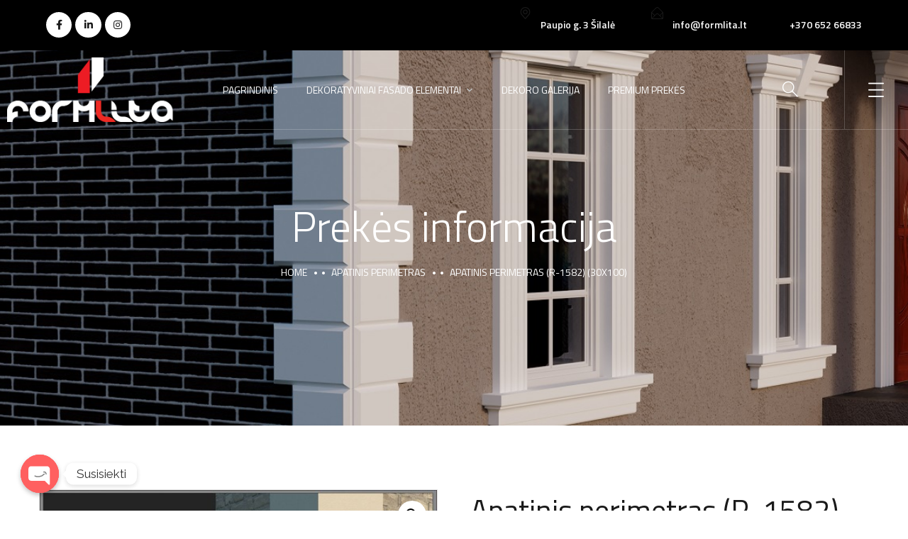

--- FILE ---
content_type: text/html; charset=UTF-8
request_url: https://formlita.lt/produktas/unterer-perimeter-r-1582-30x100/
body_size: 22683
content:
<!doctype html>
<html lang="lt-LT">
<head>
	<meta charset="UTF-8">
	<meta name="viewport" content="width=device-width, initial-scale=1">
	<link rel="profile" href="https://gmpg.org/xfn/11">

	<title>Apatinis perimetras (R-1582) (30X100) &#8211; Formlita</title>
<meta name='robots' content='max-image-preview:large' />
<link rel='dns-prefetch' href='//fonts.googleapis.com' />
<link rel="alternate" type="application/rss+xml" title="Formlita &raquo; Įrašų RSS srautas" href="https://formlita.lt/feed/" />
<link rel="alternate" type="application/rss+xml" title="Formlita &raquo; Komentarų RSS srautas" href="https://formlita.lt/comments/feed/" />
<script type="text/javascript">
window._wpemojiSettings = {"baseUrl":"https:\/\/s.w.org\/images\/core\/emoji\/14.0.0\/72x72\/","ext":".png","svgUrl":"https:\/\/s.w.org\/images\/core\/emoji\/14.0.0\/svg\/","svgExt":".svg","source":{"concatemoji":"https:\/\/formlita.lt\/wp-includes\/js\/wp-emoji-release.min.js?ver=6.1.9"}};
/*! This file is auto-generated */
!function(e,a,t){var n,r,o,i=a.createElement("canvas"),p=i.getContext&&i.getContext("2d");function s(e,t){var a=String.fromCharCode,e=(p.clearRect(0,0,i.width,i.height),p.fillText(a.apply(this,e),0,0),i.toDataURL());return p.clearRect(0,0,i.width,i.height),p.fillText(a.apply(this,t),0,0),e===i.toDataURL()}function c(e){var t=a.createElement("script");t.src=e,t.defer=t.type="text/javascript",a.getElementsByTagName("head")[0].appendChild(t)}for(o=Array("flag","emoji"),t.supports={everything:!0,everythingExceptFlag:!0},r=0;r<o.length;r++)t.supports[o[r]]=function(e){if(p&&p.fillText)switch(p.textBaseline="top",p.font="600 32px Arial",e){case"flag":return s([127987,65039,8205,9895,65039],[127987,65039,8203,9895,65039])?!1:!s([55356,56826,55356,56819],[55356,56826,8203,55356,56819])&&!s([55356,57332,56128,56423,56128,56418,56128,56421,56128,56430,56128,56423,56128,56447],[55356,57332,8203,56128,56423,8203,56128,56418,8203,56128,56421,8203,56128,56430,8203,56128,56423,8203,56128,56447]);case"emoji":return!s([129777,127995,8205,129778,127999],[129777,127995,8203,129778,127999])}return!1}(o[r]),t.supports.everything=t.supports.everything&&t.supports[o[r]],"flag"!==o[r]&&(t.supports.everythingExceptFlag=t.supports.everythingExceptFlag&&t.supports[o[r]]);t.supports.everythingExceptFlag=t.supports.everythingExceptFlag&&!t.supports.flag,t.DOMReady=!1,t.readyCallback=function(){t.DOMReady=!0},t.supports.everything||(n=function(){t.readyCallback()},a.addEventListener?(a.addEventListener("DOMContentLoaded",n,!1),e.addEventListener("load",n,!1)):(e.attachEvent("onload",n),a.attachEvent("onreadystatechange",function(){"complete"===a.readyState&&t.readyCallback()})),(e=t.source||{}).concatemoji?c(e.concatemoji):e.wpemoji&&e.twemoji&&(c(e.twemoji),c(e.wpemoji)))}(window,document,window._wpemojiSettings);
</script>
<style type="text/css">
img.wp-smiley,
img.emoji {
	display: inline !important;
	border: none !important;
	box-shadow: none !important;
	height: 1em !important;
	width: 1em !important;
	margin: 0 0.07em !important;
	vertical-align: -0.1em !important;
	background: none !important;
	padding: 0 !important;
}
</style>
	<link rel='stylesheet' id='wp-block-library-css' href='https://formlita.lt/wp-includes/css/dist/block-library/style.min.css?ver=6.1.9' type='text/css' media='all' />
<link rel='stylesheet' id='wc-blocks-vendors-style-css' href='https://formlita.lt/wp-content/plugins/woocommerce/packages/woocommerce-blocks/build/wc-blocks-vendors-style.css?ver=9.4.4' type='text/css' media='all' />
<link rel='stylesheet' id='wc-blocks-style-css' href='https://formlita.lt/wp-content/plugins/woocommerce/packages/woocommerce-blocks/build/wc-blocks-style.css?ver=9.4.4' type='text/css' media='all' />
<link rel='stylesheet' id='classic-theme-styles-css' href='https://formlita.lt/wp-includes/css/classic-themes.min.css?ver=1' type='text/css' media='all' />
<style id='global-styles-inline-css' type='text/css'>
body{--wp--preset--color--black: #000000;--wp--preset--color--cyan-bluish-gray: #abb8c3;--wp--preset--color--white: #ffffff;--wp--preset--color--pale-pink: #f78da7;--wp--preset--color--vivid-red: #cf2e2e;--wp--preset--color--luminous-vivid-orange: #ff6900;--wp--preset--color--luminous-vivid-amber: #fcb900;--wp--preset--color--light-green-cyan: #7bdcb5;--wp--preset--color--vivid-green-cyan: #00d084;--wp--preset--color--pale-cyan-blue: #8ed1fc;--wp--preset--color--vivid-cyan-blue: #0693e3;--wp--preset--color--vivid-purple: #9b51e0;--wp--preset--gradient--vivid-cyan-blue-to-vivid-purple: linear-gradient(135deg,rgba(6,147,227,1) 0%,rgb(155,81,224) 100%);--wp--preset--gradient--light-green-cyan-to-vivid-green-cyan: linear-gradient(135deg,rgb(122,220,180) 0%,rgb(0,208,130) 100%);--wp--preset--gradient--luminous-vivid-amber-to-luminous-vivid-orange: linear-gradient(135deg,rgba(252,185,0,1) 0%,rgba(255,105,0,1) 100%);--wp--preset--gradient--luminous-vivid-orange-to-vivid-red: linear-gradient(135deg,rgba(255,105,0,1) 0%,rgb(207,46,46) 100%);--wp--preset--gradient--very-light-gray-to-cyan-bluish-gray: linear-gradient(135deg,rgb(238,238,238) 0%,rgb(169,184,195) 100%);--wp--preset--gradient--cool-to-warm-spectrum: linear-gradient(135deg,rgb(74,234,220) 0%,rgb(151,120,209) 20%,rgb(207,42,186) 40%,rgb(238,44,130) 60%,rgb(251,105,98) 80%,rgb(254,248,76) 100%);--wp--preset--gradient--blush-light-purple: linear-gradient(135deg,rgb(255,206,236) 0%,rgb(152,150,240) 100%);--wp--preset--gradient--blush-bordeaux: linear-gradient(135deg,rgb(254,205,165) 0%,rgb(254,45,45) 50%,rgb(107,0,62) 100%);--wp--preset--gradient--luminous-dusk: linear-gradient(135deg,rgb(255,203,112) 0%,rgb(199,81,192) 50%,rgb(65,88,208) 100%);--wp--preset--gradient--pale-ocean: linear-gradient(135deg,rgb(255,245,203) 0%,rgb(182,227,212) 50%,rgb(51,167,181) 100%);--wp--preset--gradient--electric-grass: linear-gradient(135deg,rgb(202,248,128) 0%,rgb(113,206,126) 100%);--wp--preset--gradient--midnight: linear-gradient(135deg,rgb(2,3,129) 0%,rgb(40,116,252) 100%);--wp--preset--duotone--dark-grayscale: url('#wp-duotone-dark-grayscale');--wp--preset--duotone--grayscale: url('#wp-duotone-grayscale');--wp--preset--duotone--purple-yellow: url('#wp-duotone-purple-yellow');--wp--preset--duotone--blue-red: url('#wp-duotone-blue-red');--wp--preset--duotone--midnight: url('#wp-duotone-midnight');--wp--preset--duotone--magenta-yellow: url('#wp-duotone-magenta-yellow');--wp--preset--duotone--purple-green: url('#wp-duotone-purple-green');--wp--preset--duotone--blue-orange: url('#wp-duotone-blue-orange');--wp--preset--font-size--small: 13px;--wp--preset--font-size--medium: 20px;--wp--preset--font-size--large: 36px;--wp--preset--font-size--x-large: 42px;--wp--preset--spacing--20: 0.44rem;--wp--preset--spacing--30: 0.67rem;--wp--preset--spacing--40: 1rem;--wp--preset--spacing--50: 1.5rem;--wp--preset--spacing--60: 2.25rem;--wp--preset--spacing--70: 3.38rem;--wp--preset--spacing--80: 5.06rem;}:where(.is-layout-flex){gap: 0.5em;}body .is-layout-flow > .alignleft{float: left;margin-inline-start: 0;margin-inline-end: 2em;}body .is-layout-flow > .alignright{float: right;margin-inline-start: 2em;margin-inline-end: 0;}body .is-layout-flow > .aligncenter{margin-left: auto !important;margin-right: auto !important;}body .is-layout-constrained > .alignleft{float: left;margin-inline-start: 0;margin-inline-end: 2em;}body .is-layout-constrained > .alignright{float: right;margin-inline-start: 2em;margin-inline-end: 0;}body .is-layout-constrained > .aligncenter{margin-left: auto !important;margin-right: auto !important;}body .is-layout-constrained > :where(:not(.alignleft):not(.alignright):not(.alignfull)){max-width: var(--wp--style--global--content-size);margin-left: auto !important;margin-right: auto !important;}body .is-layout-constrained > .alignwide{max-width: var(--wp--style--global--wide-size);}body .is-layout-flex{display: flex;}body .is-layout-flex{flex-wrap: wrap;align-items: center;}body .is-layout-flex > *{margin: 0;}:where(.wp-block-columns.is-layout-flex){gap: 2em;}.has-black-color{color: var(--wp--preset--color--black) !important;}.has-cyan-bluish-gray-color{color: var(--wp--preset--color--cyan-bluish-gray) !important;}.has-white-color{color: var(--wp--preset--color--white) !important;}.has-pale-pink-color{color: var(--wp--preset--color--pale-pink) !important;}.has-vivid-red-color{color: var(--wp--preset--color--vivid-red) !important;}.has-luminous-vivid-orange-color{color: var(--wp--preset--color--luminous-vivid-orange) !important;}.has-luminous-vivid-amber-color{color: var(--wp--preset--color--luminous-vivid-amber) !important;}.has-light-green-cyan-color{color: var(--wp--preset--color--light-green-cyan) !important;}.has-vivid-green-cyan-color{color: var(--wp--preset--color--vivid-green-cyan) !important;}.has-pale-cyan-blue-color{color: var(--wp--preset--color--pale-cyan-blue) !important;}.has-vivid-cyan-blue-color{color: var(--wp--preset--color--vivid-cyan-blue) !important;}.has-vivid-purple-color{color: var(--wp--preset--color--vivid-purple) !important;}.has-black-background-color{background-color: var(--wp--preset--color--black) !important;}.has-cyan-bluish-gray-background-color{background-color: var(--wp--preset--color--cyan-bluish-gray) !important;}.has-white-background-color{background-color: var(--wp--preset--color--white) !important;}.has-pale-pink-background-color{background-color: var(--wp--preset--color--pale-pink) !important;}.has-vivid-red-background-color{background-color: var(--wp--preset--color--vivid-red) !important;}.has-luminous-vivid-orange-background-color{background-color: var(--wp--preset--color--luminous-vivid-orange) !important;}.has-luminous-vivid-amber-background-color{background-color: var(--wp--preset--color--luminous-vivid-amber) !important;}.has-light-green-cyan-background-color{background-color: var(--wp--preset--color--light-green-cyan) !important;}.has-vivid-green-cyan-background-color{background-color: var(--wp--preset--color--vivid-green-cyan) !important;}.has-pale-cyan-blue-background-color{background-color: var(--wp--preset--color--pale-cyan-blue) !important;}.has-vivid-cyan-blue-background-color{background-color: var(--wp--preset--color--vivid-cyan-blue) !important;}.has-vivid-purple-background-color{background-color: var(--wp--preset--color--vivid-purple) !important;}.has-black-border-color{border-color: var(--wp--preset--color--black) !important;}.has-cyan-bluish-gray-border-color{border-color: var(--wp--preset--color--cyan-bluish-gray) !important;}.has-white-border-color{border-color: var(--wp--preset--color--white) !important;}.has-pale-pink-border-color{border-color: var(--wp--preset--color--pale-pink) !important;}.has-vivid-red-border-color{border-color: var(--wp--preset--color--vivid-red) !important;}.has-luminous-vivid-orange-border-color{border-color: var(--wp--preset--color--luminous-vivid-orange) !important;}.has-luminous-vivid-amber-border-color{border-color: var(--wp--preset--color--luminous-vivid-amber) !important;}.has-light-green-cyan-border-color{border-color: var(--wp--preset--color--light-green-cyan) !important;}.has-vivid-green-cyan-border-color{border-color: var(--wp--preset--color--vivid-green-cyan) !important;}.has-pale-cyan-blue-border-color{border-color: var(--wp--preset--color--pale-cyan-blue) !important;}.has-vivid-cyan-blue-border-color{border-color: var(--wp--preset--color--vivid-cyan-blue) !important;}.has-vivid-purple-border-color{border-color: var(--wp--preset--color--vivid-purple) !important;}.has-vivid-cyan-blue-to-vivid-purple-gradient-background{background: var(--wp--preset--gradient--vivid-cyan-blue-to-vivid-purple) !important;}.has-light-green-cyan-to-vivid-green-cyan-gradient-background{background: var(--wp--preset--gradient--light-green-cyan-to-vivid-green-cyan) !important;}.has-luminous-vivid-amber-to-luminous-vivid-orange-gradient-background{background: var(--wp--preset--gradient--luminous-vivid-amber-to-luminous-vivid-orange) !important;}.has-luminous-vivid-orange-to-vivid-red-gradient-background{background: var(--wp--preset--gradient--luminous-vivid-orange-to-vivid-red) !important;}.has-very-light-gray-to-cyan-bluish-gray-gradient-background{background: var(--wp--preset--gradient--very-light-gray-to-cyan-bluish-gray) !important;}.has-cool-to-warm-spectrum-gradient-background{background: var(--wp--preset--gradient--cool-to-warm-spectrum) !important;}.has-blush-light-purple-gradient-background{background: var(--wp--preset--gradient--blush-light-purple) !important;}.has-blush-bordeaux-gradient-background{background: var(--wp--preset--gradient--blush-bordeaux) !important;}.has-luminous-dusk-gradient-background{background: var(--wp--preset--gradient--luminous-dusk) !important;}.has-pale-ocean-gradient-background{background: var(--wp--preset--gradient--pale-ocean) !important;}.has-electric-grass-gradient-background{background: var(--wp--preset--gradient--electric-grass) !important;}.has-midnight-gradient-background{background: var(--wp--preset--gradient--midnight) !important;}.has-small-font-size{font-size: var(--wp--preset--font-size--small) !important;}.has-medium-font-size{font-size: var(--wp--preset--font-size--medium) !important;}.has-large-font-size{font-size: var(--wp--preset--font-size--large) !important;}.has-x-large-font-size{font-size: var(--wp--preset--font-size--x-large) !important;}
.wp-block-navigation a:where(:not(.wp-element-button)){color: inherit;}
:where(.wp-block-columns.is-layout-flex){gap: 2em;}
.wp-block-pullquote{font-size: 1.5em;line-height: 1.6;}
</style>
<link rel='stylesheet' id='chaty-front-css-css' href='https://formlita.lt/wp-content/plugins/chaty/css/chaty-front.min.css?ver=3.0.61612375547' type='text/css' media='all' />
<link rel='stylesheet' id='contact-form-7-css' href='https://formlita.lt/wp-content/plugins/contact-form-7/includes/css/styles.css?ver=5.7.4' type='text/css' media='all' />
<link rel='stylesheet' id='rs-plugin-settings-css' href='https://formlita.lt/wp-content/plugins/revslider/public/assets/css/rs6.css?ver=6.2.23' type='text/css' media='all' />
<style id='rs-plugin-settings-inline-css' type='text/css'>
#rs-demo-id {}
</style>
<link rel='stylesheet' id='photoswipe-css' href='https://formlita.lt/wp-content/plugins/woocommerce/assets/css/photoswipe/photoswipe.min.css?ver=7.4.1' type='text/css' media='all' />
<link rel='stylesheet' id='photoswipe-default-skin-css' href='https://formlita.lt/wp-content/plugins/woocommerce/assets/css/photoswipe/default-skin/default-skin.min.css?ver=7.4.1' type='text/css' media='all' />
<link rel='stylesheet' id='woocommerce-layout-css' href='https://formlita.lt/wp-content/plugins/woocommerce/assets/css/woocommerce-layout.css?ver=7.4.1' type='text/css' media='all' />
<link rel='stylesheet' id='woocommerce-smallscreen-css' href='https://formlita.lt/wp-content/plugins/woocommerce/assets/css/woocommerce-smallscreen.css?ver=7.4.1' type='text/css' media='only screen and (max-width: 768px)' />
<link rel='stylesheet' id='woocommerce-general-css' href='https://formlita.lt/wp-content/plugins/woocommerce/assets/css/woocommerce.css?ver=7.4.1' type='text/css' media='all' />
<style id='woocommerce-inline-inline-css' type='text/css'>
.woocommerce form .form-row .required { visibility: visible; }
</style>
<link rel='stylesheet' id='theratio-fonts-css' href='https://fonts.googleapis.com/css?family=Raleway%3A300%2C300i%2C400%2C400i%2C500%2C500i%2C600%2C600i%2C700%2C700i%2C800%2C800i%2C900%2C900i%7CTitillium+Web%3A300%2C300i%2C400%2C400i%2C600%2C600i%2C700%2C700i%2C900%7CJosefin+Sans%3A300%2C300i%2C400%2C400i%2C500%2C500i%2C600%2C600i%2C700%2C700i&#038;subset=latin%2Clatin-ext' type='text/css' media='all' />
<link rel='stylesheet' id='bootstrap-css' href='https://formlita.lt/wp-content/themes/theratio/css/bootstrap.css?ver=4.0' type='text/css' media='all' />
<link rel='stylesheet' id='theratio-awesome-font-css' href='https://formlita.lt/wp-content/themes/theratio/css/font-awesome.min.css?ver=6.1.9' type='text/css' media='all' />
<link rel='stylesheet' id='theratio-flaticon-font-css' href='https://formlita.lt/wp-content/themes/theratio/css/flaticon.css?ver=6.1.9' type='text/css' media='all' />
<link rel='stylesheet' id='swiper-slider-css' href='https://formlita.lt/wp-content/themes/theratio/css/swiper.min.css?ver=6.1.9' type='text/css' media='all' />
<link rel='stylesheet' id='lightgallery-css' href='https://formlita.lt/wp-content/themes/theratio/css/lightgallery.css?ver=6.1.9' type='text/css' media='all' />
<link rel='stylesheet' id='theratio-style-css' href='https://formlita.lt/wp-content/themes/theratio/style.css?ver=6.1.9' type='text/css' media='all' />
<link rel='stylesheet' id='theratio-preload-css' href='https://formlita.lt/wp-content/themes/theratio/css/royal-preload.css?ver=6.1.9' type='text/css' media='all' />
<link rel='stylesheet' id='theratio-woocommerce-style-css' href='https://formlita.lt/wp-content/themes/theratio/css/woocommerce.css?ver=6.1.9' type='text/css' media='all' />
<link rel='stylesheet' id='dflip-icons-style-css' href='https://formlita.lt/wp-content/plugins/3d-flipbook-dflip-lite/assets/css/themify-icons.min.css?ver=1.7.35' type='text/css' media='all' />
<link rel='stylesheet' id='dflip-style-css' href='https://formlita.lt/wp-content/plugins/3d-flipbook-dflip-lite/assets/css/dflip.min.css?ver=1.7.35' type='text/css' media='all' />
<link rel='stylesheet' id='elementor-frontend-css' href='https://formlita.lt/wp-content/plugins/elementor/assets/css/frontend.min.css?ver=3.11.2' type='text/css' media='all' />
<link rel='stylesheet' id='eael-general-css' href='https://formlita.lt/wp-content/plugins/essential-addons-for-elementor-lite/assets/front-end/css/view/general.min.css?ver=5.6.5' type='text/css' media='all' />
<script type='text/javascript' src='https://formlita.lt/wp-includes/js/jquery/jquery.min.js?ver=3.6.1' id='jquery-core-js'></script>
<script type='text/javascript' src='https://formlita.lt/wp-includes/js/jquery/jquery-migrate.min.js?ver=3.3.2' id='jquery-migrate-js'></script>
<script type='text/javascript' id='theratio_scripts-js-extra'>
/* <![CDATA[ */
var theratio_loadmore_params = {"ajaxurl":"https:\/\/formlita.lt\/wp-admin\/admin-ajax.php"};
/* ]]> */
</script>
<script type='text/javascript' src='https://formlita.lt/wp-content/themes/theratio/js/myloadmore.js?ver=1769271660' id='theratio_scripts-js'></script>
<script type='text/javascript' id='chaty-front-end-js-extra'>
/* <![CDATA[ */
var chaty_settings = {"ajax_url":"https:\/\/formlita.lt\/wp-admin\/admin-ajax.php","analytics":"0","chaty_widgets":[{"id":0,"identifier":0,"settings":{"cta_type":"simple-view","cta_body":"","cta_head":"","cta_head_bg_color":"","cta_head_text_color":"","show_close_button":1,"position":"left","custom_position":1,"bottom_spacing":"25","side_spacing":"25","icon_view":"vertical","default_state":"click","cta_text":"Susisiekti","cta_text_color":"#333333","cta_bg_color":"#ffffff","show_cta":"first_click","is_pending_mesg_enabled":"off","pending_mesg_count":"1","pending_mesg_count_color":"#ffffff","pending_mesg_count_bgcolor":"#dd0000","widget_icon":"chat-smile","widget_icon_url":"","font_family":"","widget_size":"54","custom_widget_size":"54","is_google_analytics_enabled":0,"close_text":"Pasl\u0117pti","widget_color":"#FF6060","widget_rgb_color":"255,96,96","has_custom_css":0,"custom_css":"","widget_token":"1edc0834bf","widget_index":"","attention_effect":"jump"},"triggers":{"has_time_delay":1,"time_delay":"0","exit_intent":0,"has_display_after_page_scroll":0,"display_after_page_scroll":"0","auto_hide_widget":0,"hide_after":0,"show_on_pages_rules":[],"time_diff":0,"has_date_scheduling_rules":0,"date_scheduling_rules":{"start_date_time":"","end_date_time":""},"date_scheduling_rules_timezone":0,"day_hours_scheduling_rules_timezone":0,"has_day_hours_scheduling_rules":[],"day_hours_scheduling_rules":[],"day_time_diff":0,"show_on_direct_visit":0,"show_on_referrer_social_network":0,"show_on_referrer_search_engines":0,"show_on_referrer_google_ads":0,"show_on_referrer_urls":[],"has_show_on_specific_referrer_urls":0,"has_traffic_source":0,"has_countries":0,"countries":[],"has_target_rules":0},"channels":[{"channel":"Phone","value":"+37063336689","hover_text":"Mob. telefonas","svg_icon":"<svg width=\"39\" height=\"39\" viewBox=\"0 0 39 39\" fill=\"none\" xmlns=\"http:\/\/www.w3.org\/2000\/svg\"><circle class=\"color-element\" cx=\"19.4395\" cy=\"19.4395\" r=\"19.4395\" fill=\"#03E78B\"\/><path d=\"M19.3929 14.9176C17.752 14.7684 16.2602 14.3209 14.7684 13.7242C14.0226 13.4259 13.1275 13.7242 12.8292 14.4701L11.7849 16.2602C8.65222 14.6193 6.11623 11.9341 4.47529 8.95057L6.41458 7.90634C7.16046 7.60799 7.45881 6.71293 7.16046 5.96705C6.56375 4.47529 6.11623 2.83435 5.96705 1.34259C5.96705 0.596704 5.22117 0 4.47529 0H0.745882C0.298353 0 5.69062e-07 0.298352 5.69062e-07 0.745881C5.69062e-07 3.72941 0.596704 6.71293 1.93929 9.3981C3.87858 13.575 7.30964 16.8569 11.3374 18.7962C14.0226 20.1388 17.0061 20.7355 19.9896 20.7355C20.4371 20.7355 20.7355 20.4371 20.7355 19.9896V16.4094C20.7355 15.5143 20.1388 14.9176 19.3929 14.9176Z\" transform=\"translate(9.07179 9.07178)\" fill=\"white\"\/><\/svg>","is_desktop":1,"is_mobile":1,"icon_color":"#e40505","icon_rgb_color":"228,5,5","channel_type":"Phone","custom_image_url":"","order":"","pre_set_message":"","is_use_web_version":"1","is_open_new_tab":"1","is_default_open":"0","has_welcome_message":"0","chat_welcome_message":"","qr_code_image_url":"","mail_subject":"","channel_account_type":"personal","contact_form_settings":[],"contact_fields":[],"url":"tel:+37063336689","mobile_target":"","desktop_target":"","target":"","is_agent":0,"agent_data":[],"header_text":"","header_sub_text":"","header_bg_color":"","header_text_color":"","widget_token":"1edc0834bf","widget_index":"","click_event":""},{"channel":"Email","value":"info@formlita.lt","hover_text":"El. pa\u0161tas","svg_icon":"<svg width=\"39\" height=\"39\" viewBox=\"0 0 39 39\" fill=\"none\" xmlns=\"http:\/\/www.w3.org\/2000\/svg\"><circle class=\"color-element\" cx=\"19.4395\" cy=\"19.4395\" r=\"19.4395\" fill=\"#FF485F\"\/><path d=\"M20.5379 14.2557H1.36919C0.547677 14.2557 0 13.7373 0 12.9597V1.29597C0 0.518387 0.547677 0 1.36919 0H20.5379C21.3594 0 21.9071 0.518387 21.9071 1.29597V12.9597C21.9071 13.7373 21.3594 14.2557 20.5379 14.2557ZM20.5379 12.9597V13.6077V12.9597ZM1.36919 1.29597V12.9597H20.5379V1.29597H1.36919Z\" transform=\"translate(8.48619 12.3117)\" fill=\"white\"\/><path d=\"M10.9659 8.43548C10.829 8.43548 10.692 8.43548 10.5551 8.30588L0.286184 1.17806C0.012346 0.918864 -0.124573 0.530073 0.149265 0.270879C0.423104 0.0116857 0.833862 -0.117911 1.1077 0.141283L10.9659 7.00991L20.8241 0.141283C21.0979 -0.117911 21.5087 0.0116857 21.7825 0.270879C22.0563 0.530073 21.9194 0.918864 21.6456 1.17806L11.3766 8.30588C11.2397 8.43548 11.1028 8.43548 10.9659 8.43548Z\" transform=\"translate(8.47443 12.9478)\" fill=\"white\"\/><path d=\"M9.0906 7.13951C8.95368 7.13951 8.81676 7.13951 8.67984 7.00991L0.327768 1.17806C-0.0829894 0.918864 -0.0829899 0.530073 0.190849 0.270879C0.327768 0.0116855 0.738525 -0.117911 1.14928 0.141282L9.50136 5.97314C9.7752 6.23233 9.91212 6.62112 9.63828 6.88032C9.50136 7.00991 9.36444 7.13951 9.0906 7.13951Z\" transform=\"translate(20.6183 18.7799)\" fill=\"white\"\/><path d=\"M0.696942 7.13951C0.423104 7.13951 0.286185 7.00991 0.149265 6.88032C-0.124573 6.62112 0.012346 6.23233 0.286185 5.97314L8.63826 0.141282C9.04902 -0.117911 9.45977 0.0116855 9.59669 0.270879C9.87053 0.530073 9.73361 0.918864 9.45977 1.17806L1.1077 7.00991C0.970781 7.13951 0.833862 7.13951 0.696942 7.13951Z\" transform=\"translate(8.47443 18.7799)\" fill=\"white\"\/><\/svg>","is_desktop":1,"is_mobile":1,"icon_color":"#0c0102","icon_rgb_color":"12,1,2","channel_type":"Email","custom_image_url":"","order":"","pre_set_message":"","is_use_web_version":"1","is_open_new_tab":"1","is_default_open":"0","has_welcome_message":"0","chat_welcome_message":"","qr_code_image_url":"","mail_subject":"","channel_account_type":"personal","contact_form_settings":[],"contact_fields":[],"url":"mailto:info@formlita.lt","mobile_target":"","desktop_target":"","target":"","is_agent":0,"agent_data":[],"header_text":"","header_sub_text":"","header_bg_color":"","header_text_color":"","widget_token":"1edc0834bf","widget_index":"","click_event":""}]}],"data_analytics_settings":"off"};
/* ]]> */
</script>
<script type='text/javascript' src='https://formlita.lt/wp-content/plugins/chaty/js/cht-front-script.min.js?ver=3.0.61612375547' id='chaty-front-end-js'></script>
<script type='text/javascript' src='https://formlita.lt/wp-content/plugins/revslider/public/assets/js/rbtools.min.js?ver=6.2.23' id='tp-tools-js'></script>
<script type='text/javascript' src='https://formlita.lt/wp-content/plugins/revslider/public/assets/js/rs6.min.js?ver=6.2.23' id='revmin-js'></script>
<link rel="https://api.w.org/" href="https://formlita.lt/wp-json/" /><link rel="alternate" type="application/json" href="https://formlita.lt/wp-json/wp/v2/product/4897" /><link rel="EditURI" type="application/rsd+xml" title="RSD" href="https://formlita.lt/xmlrpc.php?rsd" />
<link rel="wlwmanifest" type="application/wlwmanifest+xml" href="https://formlita.lt/wp-includes/wlwmanifest.xml" />
<meta name="generator" content="WordPress 6.1.9" />
<meta name="generator" content="WooCommerce 7.4.1" />
<link rel="canonical" href="https://formlita.lt/produktas/unterer-perimeter-r-1582-30x100/" />
<link rel='shortlink' href='https://formlita.lt/?p=4897' />
<link rel="alternate" type="application/json+oembed" href="https://formlita.lt/wp-json/oembed/1.0/embed?url=https%3A%2F%2Fformlita.lt%2Fproduktas%2Funterer-perimeter-r-1582-30x100%2F" />
<link rel="alternate" type="text/xml+oembed" href="https://formlita.lt/wp-json/oembed/1.0/embed?url=https%3A%2F%2Fformlita.lt%2Fproduktas%2Funterer-perimeter-r-1582-30x100%2F&#038;format=xml" />
	<noscript><style>.woocommerce-product-gallery{ opacity: 1 !important; }</style></noscript>
	<script data-cfasync="false"> var dFlipLocation = "https://formlita.lt/wp-content/plugins/3d-flipbook-dflip-lite/assets/"; var dFlipWPGlobal = {"text":{"toggleSound":"Turn on\/off Sound","toggleThumbnails":"Toggle Thumbnails","toggleOutline":"Toggle Outline\/Bookmark","previousPage":"Previous Page","nextPage":"Next Page","toggleFullscreen":"Toggle Fullscreen","zoomIn":"Zoom In","zoomOut":"Zoom Out","toggleHelp":"Toggle Help","singlePageMode":"Single Page Mode","doublePageMode":"Double Page Mode","downloadPDFFile":"Download PDF File","gotoFirstPage":"Goto First Page","gotoLastPage":"Goto Last Page","share":"Share","mailSubject":"I wanted you to see this FlipBook","mailBody":"Check out this site {{url}}","loading":"DearFlip: Loading "},"moreControls":"download,pageMode,startPage,endPage,sound","hideControls":"","scrollWheel":"true","backgroundColor":"#777","backgroundImage":"","height":"auto","paddingLeft":"20","paddingRight":"20","controlsPosition":"bottom","duration":800,"soundEnable":"true","enableDownload":"true","enableAnnotation":"false","enableAnalytics":"false","webgl":"true","hard":"none","maxTextureSize":"1600","rangeChunkSize":"524288","zoomRatio":1.5,"stiffness":3,"pageMode":"0","singlePageMode":"0","pageSize":"0","autoPlay":"false","autoPlayDuration":5000,"autoPlayStart":"false","linkTarget":"2","sharePrefix":"dearflip-"};</script><meta name="generator" content="Elementor 3.11.2; features: e_dom_optimization, a11y_improvements; settings: css_print_method-external, google_font-enabled, font_display-auto">
<style type="text/css">.recentcomments a{display:inline !important;padding:0 !important;margin:0 !important;}</style><meta name="generator" content="Powered by Slider Revolution 6.2.23 - responsive, Mobile-Friendly Slider Plugin for WordPress with comfortable drag and drop interface." />
<link rel="icon" href="https://formlita.lt/wp-content/uploads/2021/02/cropped-20-e1612272465149-32x32.png" sizes="32x32" />
<link rel="icon" href="https://formlita.lt/wp-content/uploads/2021/02/cropped-20-e1612272465149-192x192.png" sizes="192x192" />
<link rel="apple-touch-icon" href="https://formlita.lt/wp-content/uploads/2021/02/cropped-20-e1612272465149-180x180.png" />
<meta name="msapplication-TileImage" content="https://formlita.lt/wp-content/uploads/2021/02/cropped-20-e1612272465149-270x270.png" />
<script type="text/javascript">function setREVStartSize(e){
			//window.requestAnimationFrame(function() {				 
				window.RSIW = window.RSIW===undefined ? window.innerWidth : window.RSIW;	
				window.RSIH = window.RSIH===undefined ? window.innerHeight : window.RSIH;	
				try {								
					var pw = document.getElementById(e.c).parentNode.offsetWidth,
						newh;
					pw = pw===0 || isNaN(pw) ? window.RSIW : pw;
					e.tabw = e.tabw===undefined ? 0 : parseInt(e.tabw);
					e.thumbw = e.thumbw===undefined ? 0 : parseInt(e.thumbw);
					e.tabh = e.tabh===undefined ? 0 : parseInt(e.tabh);
					e.thumbh = e.thumbh===undefined ? 0 : parseInt(e.thumbh);
					e.tabhide = e.tabhide===undefined ? 0 : parseInt(e.tabhide);
					e.thumbhide = e.thumbhide===undefined ? 0 : parseInt(e.thumbhide);
					e.mh = e.mh===undefined || e.mh=="" || e.mh==="auto" ? 0 : parseInt(e.mh,0);		
					if(e.layout==="fullscreen" || e.l==="fullscreen") 						
						newh = Math.max(e.mh,window.RSIH);					
					else{					
						e.gw = Array.isArray(e.gw) ? e.gw : [e.gw];
						for (var i in e.rl) if (e.gw[i]===undefined || e.gw[i]===0) e.gw[i] = e.gw[i-1];					
						e.gh = e.el===undefined || e.el==="" || (Array.isArray(e.el) && e.el.length==0)? e.gh : e.el;
						e.gh = Array.isArray(e.gh) ? e.gh : [e.gh];
						for (var i in e.rl) if (e.gh[i]===undefined || e.gh[i]===0) e.gh[i] = e.gh[i-1];
											
						var nl = new Array(e.rl.length),
							ix = 0,						
							sl;					
						e.tabw = e.tabhide>=pw ? 0 : e.tabw;
						e.thumbw = e.thumbhide>=pw ? 0 : e.thumbw;
						e.tabh = e.tabhide>=pw ? 0 : e.tabh;
						e.thumbh = e.thumbhide>=pw ? 0 : e.thumbh;					
						for (var i in e.rl) nl[i] = e.rl[i]<window.RSIW ? 0 : e.rl[i];
						sl = nl[0];									
						for (var i in nl) if (sl>nl[i] && nl[i]>0) { sl = nl[i]; ix=i;}															
						var m = pw>(e.gw[ix]+e.tabw+e.thumbw) ? 1 : (pw-(e.tabw+e.thumbw)) / (e.gw[ix]);					
						newh =  (e.gh[ix] * m) + (e.tabh + e.thumbh);
					}				
					if(window.rs_init_css===undefined) window.rs_init_css = document.head.appendChild(document.createElement("style"));					
					document.getElementById(e.c).height = newh+"px";
					window.rs_init_css.innerHTML += "#"+e.c+"_wrapper { height: "+newh+"px }";				
				} catch(e){
					console.log("Failure at Presize of Slider:" + e)
				}					   
			//});
		  };</script>
		<style type="text/css" id="wp-custom-css">
			.blog-post .entry-media img{
	width: 100%;
}
.widget_media_image img{
	width: 100%;
}
.style-2 .octf-cta-header .h-search-form-field{ right: 0; }

.page-id-3355 .side-panel{
	right: auto;
	left: 0;
	transform: translateX(-100%);
}
.page-id-3355 .side-panel.side-panel-open{
	transform: translateX(0);
}

@media (min-width: 1024px)
.page-header {
    height: 400px;
}

.eael-star-rating.star-rating {
	display: none!important;
}

.related.products {
	display: flex;
	width: 100%;
	flex-direction: column;
}		</style>
		<style id="kirki-inline-styles">.page-header{background-image:url("https://formlita.lt/wp-content/uploads/2021/02/Viršelis-Dekoratyvinės-fasado-apdailos222.jpg");}body.royal_preloader{color:#1a1a1a;}#royal_preloader.royal_preloader_progress .royal_preloader_percentage, #royal_preloader.royal_preloader_logo .royal_preloader_percentage, #royal_preloader.royal_preloader_scale_text .royal_preloader_loader{font-family:Josefin Sans;font-size:20px;font-weight:400;letter-spacing:0px;line-height:40px;color:#9f9e9e;}@media (max-width: 767px){}@media (min-width: 768px) and (max-width: 1024px){}@media (min-width: 1024px){.page-header{height:600px;}}/* vietnamese */
@font-face {
  font-family: 'Josefin Sans';
  font-style: normal;
  font-weight: 400;
  font-display: swap;
  src: url(https://formlita.lt/wp-content/fonts/josefin-sans/font) format('woff');
  unicode-range: U+0102-0103, U+0110-0111, U+0128-0129, U+0168-0169, U+01A0-01A1, U+01AF-01B0, U+0300-0301, U+0303-0304, U+0308-0309, U+0323, U+0329, U+1EA0-1EF9, U+20AB;
}
/* latin-ext */
@font-face {
  font-family: 'Josefin Sans';
  font-style: normal;
  font-weight: 400;
  font-display: swap;
  src: url(https://formlita.lt/wp-content/fonts/josefin-sans/font) format('woff');
  unicode-range: U+0100-02BA, U+02BD-02C5, U+02C7-02CC, U+02CE-02D7, U+02DD-02FF, U+0304, U+0308, U+0329, U+1D00-1DBF, U+1E00-1E9F, U+1EF2-1EFF, U+2020, U+20A0-20AB, U+20AD-20C0, U+2113, U+2C60-2C7F, U+A720-A7FF;
}
/* latin */
@font-face {
  font-family: 'Josefin Sans';
  font-style: normal;
  font-weight: 400;
  font-display: swap;
  src: url(https://formlita.lt/wp-content/fonts/josefin-sans/font) format('woff');
  unicode-range: U+0000-00FF, U+0131, U+0152-0153, U+02BB-02BC, U+02C6, U+02DA, U+02DC, U+0304, U+0308, U+0329, U+2000-206F, U+20AC, U+2122, U+2191, U+2193, U+2212, U+2215, U+FEFF, U+FFFD;
}/* vietnamese */
@font-face {
  font-family: 'Josefin Sans';
  font-style: normal;
  font-weight: 400;
  font-display: swap;
  src: url(https://formlita.lt/wp-content/fonts/josefin-sans/font) format('woff');
  unicode-range: U+0102-0103, U+0110-0111, U+0128-0129, U+0168-0169, U+01A0-01A1, U+01AF-01B0, U+0300-0301, U+0303-0304, U+0308-0309, U+0323, U+0329, U+1EA0-1EF9, U+20AB;
}
/* latin-ext */
@font-face {
  font-family: 'Josefin Sans';
  font-style: normal;
  font-weight: 400;
  font-display: swap;
  src: url(https://formlita.lt/wp-content/fonts/josefin-sans/font) format('woff');
  unicode-range: U+0100-02BA, U+02BD-02C5, U+02C7-02CC, U+02CE-02D7, U+02DD-02FF, U+0304, U+0308, U+0329, U+1D00-1DBF, U+1E00-1E9F, U+1EF2-1EFF, U+2020, U+20A0-20AB, U+20AD-20C0, U+2113, U+2C60-2C7F, U+A720-A7FF;
}
/* latin */
@font-face {
  font-family: 'Josefin Sans';
  font-style: normal;
  font-weight: 400;
  font-display: swap;
  src: url(https://formlita.lt/wp-content/fonts/josefin-sans/font) format('woff');
  unicode-range: U+0000-00FF, U+0131, U+0152-0153, U+02BB-02BC, U+02C6, U+02DA, U+02DC, U+0304, U+0308, U+0329, U+2000-206F, U+20AC, U+2122, U+2191, U+2193, U+2212, U+2215, U+FEFF, U+FFFD;
}/* vietnamese */
@font-face {
  font-family: 'Josefin Sans';
  font-style: normal;
  font-weight: 400;
  font-display: swap;
  src: url(https://formlita.lt/wp-content/fonts/josefin-sans/font) format('woff');
  unicode-range: U+0102-0103, U+0110-0111, U+0128-0129, U+0168-0169, U+01A0-01A1, U+01AF-01B0, U+0300-0301, U+0303-0304, U+0308-0309, U+0323, U+0329, U+1EA0-1EF9, U+20AB;
}
/* latin-ext */
@font-face {
  font-family: 'Josefin Sans';
  font-style: normal;
  font-weight: 400;
  font-display: swap;
  src: url(https://formlita.lt/wp-content/fonts/josefin-sans/font) format('woff');
  unicode-range: U+0100-02BA, U+02BD-02C5, U+02C7-02CC, U+02CE-02D7, U+02DD-02FF, U+0304, U+0308, U+0329, U+1D00-1DBF, U+1E00-1E9F, U+1EF2-1EFF, U+2020, U+20A0-20AB, U+20AD-20C0, U+2113, U+2C60-2C7F, U+A720-A7FF;
}
/* latin */
@font-face {
  font-family: 'Josefin Sans';
  font-style: normal;
  font-weight: 400;
  font-display: swap;
  src: url(https://formlita.lt/wp-content/fonts/josefin-sans/font) format('woff');
  unicode-range: U+0000-00FF, U+0131, U+0152-0153, U+02BB-02BC, U+02C6, U+02DA, U+02DC, U+0304, U+0308, U+0329, U+2000-206F, U+20AC, U+2122, U+2191, U+2193, U+2212, U+2215, U+FEFF, U+FFFD;
}</style></head>

<body class="product-template-default single single-product postid-4897 theme-theratio woocommerce woocommerce-page woocommerce-no-js header-horizontal royal_preloader woocommerce-active elementor-default elementor-kit-5372">
<svg xmlns="http://www.w3.org/2000/svg" viewBox="0 0 0 0" width="0" height="0" focusable="false" role="none" style="visibility: hidden; position: absolute; left: -9999px; overflow: hidden;" ><defs><filter id="wp-duotone-dark-grayscale"><feColorMatrix color-interpolation-filters="sRGB" type="matrix" values=" .299 .587 .114 0 0 .299 .587 .114 0 0 .299 .587 .114 0 0 .299 .587 .114 0 0 " /><feComponentTransfer color-interpolation-filters="sRGB" ><feFuncR type="table" tableValues="0 0.49803921568627" /><feFuncG type="table" tableValues="0 0.49803921568627" /><feFuncB type="table" tableValues="0 0.49803921568627" /><feFuncA type="table" tableValues="1 1" /></feComponentTransfer><feComposite in2="SourceGraphic" operator="in" /></filter></defs></svg><svg xmlns="http://www.w3.org/2000/svg" viewBox="0 0 0 0" width="0" height="0" focusable="false" role="none" style="visibility: hidden; position: absolute; left: -9999px; overflow: hidden;" ><defs><filter id="wp-duotone-grayscale"><feColorMatrix color-interpolation-filters="sRGB" type="matrix" values=" .299 .587 .114 0 0 .299 .587 .114 0 0 .299 .587 .114 0 0 .299 .587 .114 0 0 " /><feComponentTransfer color-interpolation-filters="sRGB" ><feFuncR type="table" tableValues="0 1" /><feFuncG type="table" tableValues="0 1" /><feFuncB type="table" tableValues="0 1" /><feFuncA type="table" tableValues="1 1" /></feComponentTransfer><feComposite in2="SourceGraphic" operator="in" /></filter></defs></svg><svg xmlns="http://www.w3.org/2000/svg" viewBox="0 0 0 0" width="0" height="0" focusable="false" role="none" style="visibility: hidden; position: absolute; left: -9999px; overflow: hidden;" ><defs><filter id="wp-duotone-purple-yellow"><feColorMatrix color-interpolation-filters="sRGB" type="matrix" values=" .299 .587 .114 0 0 .299 .587 .114 0 0 .299 .587 .114 0 0 .299 .587 .114 0 0 " /><feComponentTransfer color-interpolation-filters="sRGB" ><feFuncR type="table" tableValues="0.54901960784314 0.98823529411765" /><feFuncG type="table" tableValues="0 1" /><feFuncB type="table" tableValues="0.71764705882353 0.25490196078431" /><feFuncA type="table" tableValues="1 1" /></feComponentTransfer><feComposite in2="SourceGraphic" operator="in" /></filter></defs></svg><svg xmlns="http://www.w3.org/2000/svg" viewBox="0 0 0 0" width="0" height="0" focusable="false" role="none" style="visibility: hidden; position: absolute; left: -9999px; overflow: hidden;" ><defs><filter id="wp-duotone-blue-red"><feColorMatrix color-interpolation-filters="sRGB" type="matrix" values=" .299 .587 .114 0 0 .299 .587 .114 0 0 .299 .587 .114 0 0 .299 .587 .114 0 0 " /><feComponentTransfer color-interpolation-filters="sRGB" ><feFuncR type="table" tableValues="0 1" /><feFuncG type="table" tableValues="0 0.27843137254902" /><feFuncB type="table" tableValues="0.5921568627451 0.27843137254902" /><feFuncA type="table" tableValues="1 1" /></feComponentTransfer><feComposite in2="SourceGraphic" operator="in" /></filter></defs></svg><svg xmlns="http://www.w3.org/2000/svg" viewBox="0 0 0 0" width="0" height="0" focusable="false" role="none" style="visibility: hidden; position: absolute; left: -9999px; overflow: hidden;" ><defs><filter id="wp-duotone-midnight"><feColorMatrix color-interpolation-filters="sRGB" type="matrix" values=" .299 .587 .114 0 0 .299 .587 .114 0 0 .299 .587 .114 0 0 .299 .587 .114 0 0 " /><feComponentTransfer color-interpolation-filters="sRGB" ><feFuncR type="table" tableValues="0 0" /><feFuncG type="table" tableValues="0 0.64705882352941" /><feFuncB type="table" tableValues="0 1" /><feFuncA type="table" tableValues="1 1" /></feComponentTransfer><feComposite in2="SourceGraphic" operator="in" /></filter></defs></svg><svg xmlns="http://www.w3.org/2000/svg" viewBox="0 0 0 0" width="0" height="0" focusable="false" role="none" style="visibility: hidden; position: absolute; left: -9999px; overflow: hidden;" ><defs><filter id="wp-duotone-magenta-yellow"><feColorMatrix color-interpolation-filters="sRGB" type="matrix" values=" .299 .587 .114 0 0 .299 .587 .114 0 0 .299 .587 .114 0 0 .299 .587 .114 0 0 " /><feComponentTransfer color-interpolation-filters="sRGB" ><feFuncR type="table" tableValues="0.78039215686275 1" /><feFuncG type="table" tableValues="0 0.94901960784314" /><feFuncB type="table" tableValues="0.35294117647059 0.47058823529412" /><feFuncA type="table" tableValues="1 1" /></feComponentTransfer><feComposite in2="SourceGraphic" operator="in" /></filter></defs></svg><svg xmlns="http://www.w3.org/2000/svg" viewBox="0 0 0 0" width="0" height="0" focusable="false" role="none" style="visibility: hidden; position: absolute; left: -9999px; overflow: hidden;" ><defs><filter id="wp-duotone-purple-green"><feColorMatrix color-interpolation-filters="sRGB" type="matrix" values=" .299 .587 .114 0 0 .299 .587 .114 0 0 .299 .587 .114 0 0 .299 .587 .114 0 0 " /><feComponentTransfer color-interpolation-filters="sRGB" ><feFuncR type="table" tableValues="0.65098039215686 0.40392156862745" /><feFuncG type="table" tableValues="0 1" /><feFuncB type="table" tableValues="0.44705882352941 0.4" /><feFuncA type="table" tableValues="1 1" /></feComponentTransfer><feComposite in2="SourceGraphic" operator="in" /></filter></defs></svg><svg xmlns="http://www.w3.org/2000/svg" viewBox="0 0 0 0" width="0" height="0" focusable="false" role="none" style="visibility: hidden; position: absolute; left: -9999px; overflow: hidden;" ><defs><filter id="wp-duotone-blue-orange"><feColorMatrix color-interpolation-filters="sRGB" type="matrix" values=" .299 .587 .114 0 0 .299 .587 .114 0 0 .299 .587 .114 0 0 .299 .587 .114 0 0 " /><feComponentTransfer color-interpolation-filters="sRGB" ><feFuncR type="table" tableValues="0.098039215686275 1" /><feFuncG type="table" tableValues="0 0.66274509803922" /><feFuncB type="table" tableValues="0.84705882352941 0.41960784313725" /><feFuncA type="table" tableValues="1 1" /></feComponentTransfer><feComposite in2="SourceGraphic" operator="in" /></filter></defs></svg><div id="royal_preloader" data-mode="logo"
            data-width="155"
            data-height="77"
            data-color="#222"
            data-bgcolor="#1a1a1a"
            data-url="https://formlita.lt/wp-content/uploads/2020/01/2.png"
            data-text="theratio - interior design"></div>
<div id="page" class="site">

<!-- #site-header-open -->
<header id="site-header" class="site-header header-transparent">

    <!-- #header-desktop-open -->
    
    <div class="header-desktop">		<div data-elementor-type="wp-post" data-elementor-id="2724" class="elementor elementor-2724">
									<section class="elementor-section elementor-top-section elementor-element elementor-element-a3cb919 is-fixed elementor-section-boxed elementor-section-height-default elementor-section-height-default" data-id="a3cb919" data-element_type="section" data-settings="{&quot;background_background&quot;:&quot;classic&quot;}">
						<div class="elementor-container elementor-column-gap-default">
					<div class="elementor-column elementor-col-100 elementor-top-column elementor-element elementor-element-7faf48a ot-column-items-center ot-flex-column-vertical" data-id="7faf48a" data-element_type="column">
			<div class="elementor-widget-wrap elementor-element-populated">
								<div class="elementor-element elementor-element-a31790f e-grid-align-left elementor-widget__width-auto elementor-shape-rounded elementor-grid-0 elementor-widget elementor-widget-social-icons" data-id="a31790f" data-element_type="widget" data-widget_type="social-icons.default">
				<div class="elementor-widget-container">
					<div class="elementor-social-icons-wrapper elementor-grid">
							<span class="elementor-grid-item">
					<a class="elementor-icon elementor-social-icon elementor-social-icon-facebook-f elementor-repeater-item-030f11b" target="_blank">
						<span class="elementor-screen-only">Facebook-f</span>
						<i class="fab fa-facebook-f"></i>					</a>
				</span>
							<span class="elementor-grid-item">
					<a class="elementor-icon elementor-social-icon elementor-social-icon-linkedin-in elementor-repeater-item-9c6b4b3" target="_blank">
						<span class="elementor-screen-only">Linkedin-in</span>
						<i class="fab fa-linkedin-in"></i>					</a>
				</span>
							<span class="elementor-grid-item">
					<a class="elementor-icon elementor-social-icon elementor-social-icon-instagram elementor-repeater-item-b977f7f" target="_blank">
						<span class="elementor-screen-only">Instagram</span>
						<i class="fab fa-instagram"></i>					</a>
				</span>
					</div>
				</div>
				</div>
				<div class="elementor-element elementor-element-c2c7583 elementor-icon-list--layout-inline elementor-widget__width-auto icon-custom elementor-list-item-link-full_width elementor-widget elementor-widget-icon-list" data-id="c2c7583" data-element_type="widget" data-widget_type="icon-list.default">
				<div class="elementor-widget-container">
					<ul class="elementor-icon-list-items elementor-inline-items">
							<li class="elementor-icon-list-item elementor-inline-item">
											<span class="elementor-icon-list-icon">
							<?xml version="1.0" encoding="iso-8859-1"?>
<!-- Generator: Adobe Illustrator 19.0.0, SVG Export Plug-In . SVG Version: 6.00 Build 0)  -->
<svg version="1.1" id="Capa_1" xmlns="http://www.w3.org/2000/svg" xmlns:xlink="http://www.w3.org/1999/xlink" x="0px" y="0px"
	 viewBox="0 0 512 512" style="enable-background:new 0 0 512 512;" xml:space="preserve">
<g>
	<g>
		<path d="M425.951,89.021C386.864,32.451,324.917,0,256.006,0S125.148,32.451,86.061,89.021
			c-38.895,56.284-47.876,127.541-24.072,190.496c6.367,17.192,16.488,33.895,30.01,49.547l150.378,176.634
			c3.401,3.998,8.384,6.302,13.629,6.302c5.245,0,10.228-2.303,13.629-6.302l150.336-176.586
			c13.582-15.742,23.69-32.427,30.004-49.481C473.827,216.562,464.846,145.305,425.951,89.021z M416.451,267.093
			c-4.869,13.158-12.818,26.167-23.613,38.68c-0.03,0.03-0.06,0.06-0.084,0.096L256.006,466.487L119.174,305.768
			c-10.789-12.502-18.738-25.51-23.655-38.794c-19.686-52.065-12.215-110.981,19.991-157.592
			c32.307-46.76,83.519-73.578,140.496-73.578c56.976,0,108.182,26.817,140.49,73.578
			C428.708,155.993,436.185,214.909,416.451,267.093z"/>
	</g>
</g>
<g>
	<g>
		<path d="M256.006,106.219c-55.276,0-100.252,44.97-100.252,100.252s44.97,100.252,100.252,100.252s100.252-44.97,100.252-100.252
			C356.258,151.195,311.282,106.219,256.006,106.219z M256.006,270.918c-35.536,0-64.448-28.912-64.448-64.448
			c0-35.536,28.912-64.448,64.448-64.448c35.536,0,64.448,28.912,64.448,64.448S291.542,270.918,256.006,270.918z"/>
	</g>
</g>
<g>
</g>
<g>
</g>
<g>
</g>
<g>
</g>
<g>
</g>
<g>
</g>
<g>
</g>
<g>
</g>
<g>
</g>
<g>
</g>
<g>
</g>
<g>
</g>
<g>
</g>
<g>
</g>
<g>
</g>
</svg>
						</span>
										<span class="elementor-icon-list-text">Paupio g. 3 Šilalė</span>
									</li>
								<li class="elementor-icon-list-item elementor-inline-item">
											<a href="mailto:info@formlita.lt">

												<span class="elementor-icon-list-icon">
							<?xml version="1.0" encoding="iso-8859-1"?>
<!-- Generator: Adobe Illustrator 19.0.0, SVG Export Plug-In . SVG Version: 6.00 Build 0)  -->
<svg version="1.1" id="Capa_1" xmlns="http://www.w3.org/2000/svg" xmlns:xlink="http://www.w3.org/1999/xlink" x="0px" y="0px"
	 viewBox="0 0 512 512" style="enable-background:new 0 0 512 512;" xml:space="preserve">
<g>
	<g>
		<path d="M498.826,206.613L317.294,24.881c-33.166-33.166-87.422-33.166-120.536-0.052L13.18,206.607
			C4.681,215.106,0,226.406,0,238.426V467c0,24.816,20.229,45,45,45h422c24.81,0,45-20.224,45-45V238.426
			C512,226.406,507.319,215.106,498.826,206.613z M217.919,46.094c10.776-10.776,24.929-16.163,39.083-16.163
			c14.151,0,28.303,5.387,39.073,16.157l179.713,179.911L361.827,339.96l-51.794-52.041c-14.166-14.166-33-21.967-53.033-21.967
			c-20.033,0-38.868,7.801-53.002,21.937l-52.177,51.877L36.288,225.944L217.919,46.094z M30,460.884V261.863l100.544,99.056
			L30,460.884z M51.311,482c17.556-17.456,155.204-154.31,173.869-172.867c8.5-8.5,19.8-13.18,31.82-13.18
			s23.32,4.681,31.794,13.155L460.866,482H51.311z M482,460.706l-99.011-99.482L482,262.213V460.706z"/>
	</g>
</g>
<g>
</g>
<g>
</g>
<g>
</g>
<g>
</g>
<g>
</g>
<g>
</g>
<g>
</g>
<g>
</g>
<g>
</g>
<g>
</g>
<g>
</g>
<g>
</g>
<g>
</g>
<g>
</g>
<g>
</g>
</svg>
						</span>
										<span class="elementor-icon-list-text">info@formlita.lt</span>
											</a>
									</li>
								<li class="elementor-icon-list-item elementor-inline-item">
											<a href="tel:+370%20652%2066833">

											<span class="elementor-icon-list-text">+370 652 66833</span>
											</a>
									</li>
						</ul>
				</div>
				</div>
					</div>
		</div>
							</div>
		</section>
				<section class="elementor-section elementor-top-section elementor-element elementor-element-1e72f5b is-fixed elementor-section-full_width elementor-section-height-default elementor-section-height-default" data-id="1e72f5b" data-element_type="section" data-settings="{&quot;background_background&quot;:&quot;classic&quot;}">
						<div class="elementor-container elementor-column-gap-no">
					<div class="elementor-column elementor-col-25 elementor-top-column elementor-element elementor-element-870e27c ot-flex-column-vertical" data-id="870e27c" data-element_type="column">
			<div class="elementor-widget-wrap elementor-element-populated">
								<div class="elementor-element elementor-element-beae66d elementor-widget elementor-widget-ilogo" data-id="beae66d" data-element_type="widget" data-widget_type="ilogo.default">
				<div class="elementor-widget-container">
						
	    	<div class="the-logo">
				<a href="https://formlita.lt/">
					<img src="https://formlita.lt/wp-content/uploads/2020/01/2.png" alt="Formlita">
				</a>			        
		    </div>
		    
	    		</div>
				</div>
					</div>
		</div>
				<div class="elementor-column elementor-col-50 elementor-top-column elementor-element elementor-element-51f7b17 ot-flex-column-horizontal" data-id="51f7b17" data-element_type="column">
			<div class="elementor-widget-wrap elementor-element-populated">
								<div class="elementor-element elementor-element-a80b0c8 elementor-widget elementor-widget-imenu" data-id="a80b0c8" data-element_type="widget" data-widget_type="imenu.default">
				<div class="elementor-widget-container">
								    	<nav id="site-navigation" class="main-navigation ">			
					<ul id="primary-menu" class="menu"><li id="menu-item-5234" class="menu-item menu-item-type-post_type menu-item-object-page menu-item-5234"><a href="https://formlita.lt/home-3/">Pagrindinis</a></li>
<li id="menu-item-5271" class="menu-item menu-item-type-post_type menu-item-object-page menu-item-home menu-item-has-children current_page_parent menu-item-5271"><a href="https://formlita.lt/">Dekoratyviniai fasado elementai</a>
<ul class="sub-menu">
	<li id="menu-item-5249" class="menu-item menu-item-type-custom menu-item-object-custom menu-item-5249"><a href="https://formlita.lt/produkto-kategorija/langu-duru-apdailos/">Viršutinės lango ir durų apdailos</a></li>
	<li id="menu-item-5250" class="menu-item menu-item-type-custom menu-item-object-custom menu-item-5250"><a href="https://formlita.lt/produkto-kategorija/langu-duru-apdailos/">Šoninės lango ir durų apdailos</a></li>
	<li id="menu-item-5251" class="menu-item menu-item-type-custom menu-item-object-custom menu-item-5251"><a href="https://formlita.lt/produkto-kategorija/palanges/">Palangės apdailos</a></li>
	<li id="menu-item-5252" class="menu-item menu-item-type-custom menu-item-object-custom menu-item-5252"><a href="https://formlita.lt/produkto-kategorija/perimetro-juostos/">Pakalimo apdailos</a></li>
	<li id="menu-item-5253" class="menu-item menu-item-type-custom menu-item-object-custom menu-item-5253"><a href="https://formlita.lt/produkto-kategorija/perimetro-juostos/">Namų skyrimo apdailos</a></li>
	<li id="menu-item-5254" class="menu-item menu-item-type-custom menu-item-object-custom menu-item-5254"><a href="https://formlita.lt/produkto-kategorija/kampai/">Kampų apdailos</a></li>
	<li id="menu-item-5255" class="menu-item menu-item-type-custom menu-item-object-custom menu-item-5255"><a href="https://formlita.lt/produkto-kategorija/kolonos/">Kolonos</a></li>
	<li id="menu-item-5256" class="menu-item menu-item-type-custom menu-item-object-custom menu-item-5256"><a href="https://formlita.lt/produkto-kategorija/visos-kategorijos/">Karūnos</a></li>
</ul>
</li>
<li id="menu-item-5245" class="menu-item menu-item-type-post_type menu-item-object-page menu-item-5245"><a href="https://formlita.lt/dekoro-galerija/">Dekoro galerija</a></li>
<li id="menu-item-5246" class="menu-item menu-item-type-post_type menu-item-object-page menu-item-5246"><a href="https://formlita.lt/premium-prekes/">Premium prekės</a></li>
</ul>				</nav>
		    	    		</div>
				</div>
					</div>
		</div>
				<div class="elementor-column elementor-col-25 elementor-top-column elementor-element elementor-element-a004cb7 ot-flex-column-horizontal" data-id="a004cb7" data-element_type="column">
			<div class="elementor-widget-wrap elementor-element-populated">
								<div class="elementor-element elementor-element-feedbda elementor-widget elementor-widget-isearch" data-id="feedbda" data-element_type="widget" data-widget_type="isearch.default">
				<div class="elementor-widget-container">
						
	    	<div class="octf-search octf-cta-header">
				<div class="toggle_search octf-cta-icons">
					<i class="ot-flaticon-search"></i>
				</div>
				<!-- Form Search on Header -->
				<div class="h-search-form-field">
					<div class="h-search-form-inner">
						<form role="search" method="get" class="search-form" action="https://formlita.lt/" >
    <label><span class="screen-reader-text">Search for:</span>
    <input type="search" class="search-field" placeholder="SEARCH..." value="" name="s" /></label>
	<button type="submit" class="search-submit"><i class="ot-flaticon-search"></i></button>
    </form>					</div>									
				</div>
			</div>
		    
	    		</div>
				</div>
				<div class="elementor-element elementor-element-4c0ca82 elementor-widget elementor-widget-isidepanel" data-id="4c0ca82" data-element_type="widget" data-widget_type="isidepanel.default">
				<div class="elementor-widget-container">
						
	    	<div class="octf-sidepanel octf-cta-header">
				<div class="site-overlay panel-overlay"></div>
				<div id="panel-btn" class="panel-btn octf-cta-icons">
					<i class="ot-flaticon-menu"></i>
				</div>
			</div>
		    
	    		</div>
				</div>
					</div>
		</div>
							</div>
		</section>
							</div>
		</div>    
    <!-- #header-desktop-close -->

    <!-- #header-mobile-open -->
    
    <div class="header-mobile">		<div data-elementor-type="wp-post" data-elementor-id="2888" class="elementor elementor-2888">
									<section class="elementor-section elementor-top-section elementor-element elementor-element-04a6a8c elementor-section-full_width is-fixed elementor-section-height-default elementor-section-height-default" data-id="04a6a8c" data-element_type="section" data-settings="{&quot;background_background&quot;:&quot;classic&quot;}">
						<div class="elementor-container elementor-column-gap-no">
					<div class="elementor-column elementor-col-50 elementor-top-column elementor-element elementor-element-3a762e9 ot-flex-column-vertical" data-id="3a762e9" data-element_type="column">
			<div class="elementor-widget-wrap elementor-element-populated">
								<div class="elementor-element elementor-element-cc92b3e elementor-widget elementor-widget-ilogo" data-id="cc92b3e" data-element_type="widget" data-widget_type="ilogo.default">
				<div class="elementor-widget-container">
						
	    	<div class="the-logo">
				<a href="https://formlita.lt/">
					<img src="https://formlita.lt/wp-content/uploads/2020/06/18581597_1438570609527120_4767192083160938738_n-1.png" alt="Formlita">
				</a>			        
		    </div>
		    
	    		</div>
				</div>
					</div>
		</div>
				<div class="elementor-column elementor-col-50 elementor-top-column elementor-element elementor-element-dc13405 ot-flex-column-horizontal" data-id="dc13405" data-element_type="column">
			<div class="elementor-widget-wrap elementor-element-populated">
								<div class="elementor-element elementor-element-6c3c75c elementor-widget elementor-widget-isearch" data-id="6c3c75c" data-element_type="widget" data-widget_type="isearch.default">
				<div class="elementor-widget-container">
						
	    	<div class="octf-search octf-cta-header">
				<div class="toggle_search octf-cta-icons">
					<i class="ot-flaticon-search"></i>
				</div>
				<!-- Form Search on Header -->
				<div class="h-search-form-field">
					<div class="h-search-form-inner">
						<form role="search" method="get" class="search-form" action="https://formlita.lt/" >
    <label><span class="screen-reader-text">Search for:</span>
    <input type="search" class="search-field" placeholder="SEARCH..." value="" name="s" /></label>
	<button type="submit" class="search-submit"><i class="ot-flaticon-search"></i></button>
    </form>					</div>									
				</div>
			</div>
		    
	    		</div>
				</div>
				<div class="elementor-element elementor-element-cde5edf elementor-widget elementor-widget-imenu_mobile" data-id="cde5edf" data-element_type="widget" data-widget_type="imenu_mobile.default">
				<div class="elementor-widget-container">
						
	    	<div class="octf-menu-mobile octf-cta-header">
				<div id="mmenu-toggle" class="mmenu-toggle">
					<button><i class="ot-flaticon-menu"></i></button>
				</div>
				<div class="site-overlay mmenu-overlay"></div>
				<div id="mmenu-wrapper" class="mmenu-wrapper on-right">
					<div class="mmenu-inner">
						<a class="mmenu-close" href="#"><i class="ot-flaticon-right-arrow"></i></a>
						<div class="mobile-nav">
							<ul id="menu-automatiniu-stakliu" class="mobile_mainmenu none-style"><li class="menu-item menu-item-type-post_type menu-item-object-page menu-item-5234"><a href="https://formlita.lt/home-3/">Pagrindinis</a></li>
<li class="menu-item menu-item-type-post_type menu-item-object-page menu-item-home menu-item-has-children current_page_parent menu-item-5271"><a href="https://formlita.lt/">Dekoratyviniai fasado elementai</a>
<ul class="sub-menu">
	<li class="menu-item menu-item-type-custom menu-item-object-custom menu-item-5249"><a href="https://formlita.lt/produkto-kategorija/langu-duru-apdailos/">Viršutinės lango ir durų apdailos</a></li>
	<li class="menu-item menu-item-type-custom menu-item-object-custom menu-item-5250"><a href="https://formlita.lt/produkto-kategorija/langu-duru-apdailos/">Šoninės lango ir durų apdailos</a></li>
	<li class="menu-item menu-item-type-custom menu-item-object-custom menu-item-5251"><a href="https://formlita.lt/produkto-kategorija/palanges/">Palangės apdailos</a></li>
	<li class="menu-item menu-item-type-custom menu-item-object-custom menu-item-5252"><a href="https://formlita.lt/produkto-kategorija/perimetro-juostos/">Pakalimo apdailos</a></li>
	<li class="menu-item menu-item-type-custom menu-item-object-custom menu-item-5253"><a href="https://formlita.lt/produkto-kategorija/perimetro-juostos/">Namų skyrimo apdailos</a></li>
	<li class="menu-item menu-item-type-custom menu-item-object-custom menu-item-5254"><a href="https://formlita.lt/produkto-kategorija/kampai/">Kampų apdailos</a></li>
	<li class="menu-item menu-item-type-custom menu-item-object-custom menu-item-5255"><a href="https://formlita.lt/produkto-kategorija/kolonos/">Kolonos</a></li>
	<li class="menu-item menu-item-type-custom menu-item-object-custom menu-item-5256"><a href="https://formlita.lt/produkto-kategorija/visos-kategorijos/">Karūnos</a></li>
</ul>
</li>
<li class="menu-item menu-item-type-post_type menu-item-object-page menu-item-5245"><a href="https://formlita.lt/dekoro-galerija/">Dekoro galerija</a></li>
<li class="menu-item menu-item-type-post_type menu-item-object-page menu-item-5246"><a href="https://formlita.lt/premium-prekes/">Premium prekės</a></li>
</ul>						</div>   	
					</div>   	
				</div>
			</div>
	    		</div>
				</div>
					</div>
		</div>
							</div>
		</section>
							</div>
		</div>    <!-- #header-mobile-close -->

</header>
<!-- #site-header-close -->
<!-- #side-panel-open -->
    <div id="side-panel" class="side-panel ">
        <a href="#" class="side-panel-close"><i class="ot-flaticon-close-1"></i></a>
        <div class="side-panel-block">
            		<div data-elementor-type="wp-post" data-elementor-id="2831" class="elementor elementor-2831">
									<section class="elementor-section elementor-top-section elementor-element elementor-element-c1c1f2c elementor-section-boxed elementor-section-height-default elementor-section-height-default" data-id="c1c1f2c" data-element_type="section" data-settings="{&quot;background_background&quot;:&quot;classic&quot;}">
						<div class="elementor-container elementor-column-gap-default">
					<div class="elementor-column elementor-col-100 elementor-top-column elementor-element elementor-element-af11f96 ot-flex-column-vertical" data-id="af11f96" data-element_type="column">
			<div class="elementor-widget-wrap elementor-element-populated">
								<div class="elementor-element elementor-element-3002130 elementor-widget elementor-widget-ilogo" data-id="3002130" data-element_type="widget" data-widget_type="ilogo.default">
				<div class="elementor-widget-container">
						
	    	<div class="the-logo">
				<a href="https://formlita.lt/">
					<img src="https://formlita.lt/wp-content/uploads/2020/01/2.png" alt="Formlita">
				</a>			        
		    </div>
		    
	    		</div>
				</div>
				<div class="elementor-element elementor-element-bce4f1b elementor-widget elementor-widget-iheading" data-id="bce4f1b" data-element_type="widget" data-widget_type="iheading.default">
				<div class="elementor-widget-container">
					<div class="ot-heading ">
	        	        <h2 class="main-heading">Galerija</h2>
	        	    </div>
	    		</div>
				</div>
				<div class="elementor-element elementor-element-8701e24 gallery-spacing-custom elementor-widget elementor-widget-image-gallery" data-id="8701e24" data-element_type="widget" data-widget_type="image-gallery.default">
				<div class="elementor-widget-container">
					<div class="elementor-image-gallery">
			<div id='gallery-1' class='gallery galleryid-4897 gallery-columns-3 gallery-size-thumbnail'><figure class='gallery-item'>
			<div class='gallery-icon landscape'>
				<a data-elementor-open-lightbox="yes" data-elementor-lightbox-slideshow="8701e24" data-elementor-lightbox-title="18581732_1438604596190388_1843747489290477955_n" data-e-action-hash="#elementor-action%3Aaction%3Dlightbox%26settings%3DeyJpZCI6NDc1NywidXJsIjoiaHR0cHM6XC9cL2Zvcm1saXRhLmx0XC93cC1jb250ZW50XC91cGxvYWRzXC8yMDIxXC8wMlwvMTg1ODE3MzJfMTQzODYwNDU5NjE5MDM4OF8xODQzNzQ3NDg5MjkwNDc3OTU1X24uanBnIiwic2xpZGVzaG93IjoiODcwMWUyNCJ9" href='https://formlita.lt/wp-content/uploads/2021/02/18581732_1438604596190388_1843747489290477955_n.jpg'><img width="150" height="150" src="https://formlita.lt/wp-content/uploads/2021/02/18581732_1438604596190388_1843747489290477955_n-150x150.jpg" class="attachment-thumbnail size-thumbnail" alt="" decoding="async" loading="lazy" srcset="https://formlita.lt/wp-content/uploads/2021/02/18581732_1438604596190388_1843747489290477955_n-150x150.jpg 150w, https://formlita.lt/wp-content/uploads/2021/02/18581732_1438604596190388_1843747489290477955_n-100x100.jpg 100w, https://formlita.lt/wp-content/uploads/2021/02/18581732_1438604596190388_1843747489290477955_n-720x720.jpg 720w" sizes="(max-width: 150px) 100vw, 150px" /></a>
			</div></figure><figure class='gallery-item'>
			<div class='gallery-icon landscape'>
				<a data-elementor-open-lightbox="yes" data-elementor-lightbox-slideshow="8701e24" data-elementor-lightbox-title="20170615_094240" data-e-action-hash="#elementor-action%3Aaction%3Dlightbox%26settings%3DeyJpZCI6NDc5NCwidXJsIjoiaHR0cHM6XC9cL2Zvcm1saXRhLmx0XC93cC1jb250ZW50XC91cGxvYWRzXC8yMDIxXC8wMlwvMjAxNzA2MTVfMDk0MjQwLmpwZyIsInNsaWRlc2hvdyI6Ijg3MDFlMjQifQ%3D%3D" href='https://formlita.lt/wp-content/uploads/2021/02/20170615_094240.jpg'><img width="150" height="150" src="https://formlita.lt/wp-content/uploads/2021/02/20170615_094240-150x150.jpg" class="attachment-thumbnail size-thumbnail" alt="" decoding="async" loading="lazy" srcset="https://formlita.lt/wp-content/uploads/2021/02/20170615_094240-150x150.jpg 150w, https://formlita.lt/wp-content/uploads/2021/02/20170615_094240-100x100.jpg 100w, https://formlita.lt/wp-content/uploads/2021/02/20170615_094240-720x720.jpg 720w" sizes="(max-width: 150px) 100vw, 150px" /></a>
			</div></figure><figure class='gallery-item'>
			<div class='gallery-icon landscape'>
				<a data-elementor-open-lightbox="yes" data-elementor-lightbox-slideshow="8701e24" data-elementor-lightbox-title="20150430_205048" data-e-action-hash="#elementor-action%3Aaction%3Dlightbox%26settings%3DeyJpZCI6NDc2MSwidXJsIjoiaHR0cHM6XC9cL2Zvcm1saXRhLmx0XC93cC1jb250ZW50XC91cGxvYWRzXC8yMDIxXC8wMlwvMjAxNTA0MzBfMjA1MDQ4LmpwZyIsInNsaWRlc2hvdyI6Ijg3MDFlMjQifQ%3D%3D" href='https://formlita.lt/wp-content/uploads/2021/02/20150430_205048.jpg'><img width="150" height="150" src="https://formlita.lt/wp-content/uploads/2021/02/20150430_205048-150x150.jpg" class="attachment-thumbnail size-thumbnail" alt="" decoding="async" loading="lazy" srcset="https://formlita.lt/wp-content/uploads/2021/02/20150430_205048-150x150.jpg 150w, https://formlita.lt/wp-content/uploads/2021/02/20150430_205048-100x100.jpg 100w, https://formlita.lt/wp-content/uploads/2021/02/20150430_205048-720x720.jpg 720w" sizes="(max-width: 150px) 100vw, 150px" /></a>
			</div></figure><figure class='gallery-item'>
			<div class='gallery-icon landscape'>
				<a data-elementor-open-lightbox="yes" data-elementor-lightbox-slideshow="8701e24" data-elementor-lightbox-title="20161113_134036" data-e-action-hash="#elementor-action%3Aaction%3Dlightbox%26settings%3DeyJpZCI6NDc3NywidXJsIjoiaHR0cHM6XC9cL2Zvcm1saXRhLmx0XC93cC1jb250ZW50XC91cGxvYWRzXC8yMDIxXC8wMlwvMjAxNjExMTNfMTM0MDM2LmpwZyIsInNsaWRlc2hvdyI6Ijg3MDFlMjQifQ%3D%3D" href='https://formlita.lt/wp-content/uploads/2021/02/20161113_134036.jpg'><img width="150" height="150" src="https://formlita.lt/wp-content/uploads/2021/02/20161113_134036-150x150.jpg" class="attachment-thumbnail size-thumbnail" alt="" decoding="async" loading="lazy" srcset="https://formlita.lt/wp-content/uploads/2021/02/20161113_134036-150x150.jpg 150w, https://formlita.lt/wp-content/uploads/2021/02/20161113_134036-100x100.jpg 100w, https://formlita.lt/wp-content/uploads/2021/02/20161113_134036-720x720.jpg 720w" sizes="(max-width: 150px) 100vw, 150px" /></a>
			</div></figure><figure class='gallery-item'>
			<div class='gallery-icon portrait'>
				<a data-elementor-open-lightbox="yes" data-elementor-lightbox-slideshow="8701e24" data-elementor-lightbox-title="20161102_154505" data-e-action-hash="#elementor-action%3Aaction%3Dlightbox%26settings%3DeyJpZCI6NDc3NiwidXJsIjoiaHR0cHM6XC9cL2Zvcm1saXRhLmx0XC93cC1jb250ZW50XC91cGxvYWRzXC8yMDIxXC8wMlwvMjAxNjExMDJfMTU0NTA1LmpwZyIsInNsaWRlc2hvdyI6Ijg3MDFlMjQifQ%3D%3D" href='https://formlita.lt/wp-content/uploads/2021/02/20161102_154505.jpg'><img width="150" height="150" src="https://formlita.lt/wp-content/uploads/2021/02/20161102_154505-150x150.jpg" class="attachment-thumbnail size-thumbnail" alt="" decoding="async" loading="lazy" srcset="https://formlita.lt/wp-content/uploads/2021/02/20161102_154505-150x150.jpg 150w, https://formlita.lt/wp-content/uploads/2021/02/20161102_154505-100x100.jpg 100w, https://formlita.lt/wp-content/uploads/2021/02/20161102_154505-720x720.jpg 720w" sizes="(max-width: 150px) 100vw, 150px" /></a>
			</div></figure><figure class='gallery-item'>
			<div class='gallery-icon portrait'>
				<a data-elementor-open-lightbox="yes" data-elementor-lightbox-slideshow="8701e24" data-elementor-lightbox-title="20170601_151725-e1500227973107" data-e-action-hash="#elementor-action%3Aaction%3Dlightbox%26settings%3DeyJpZCI6NDc5MCwidXJsIjoiaHR0cHM6XC9cL2Zvcm1saXRhLmx0XC93cC1jb250ZW50XC91cGxvYWRzXC8yMDIxXC8wMlwvMjAxNzA2MDFfMTUxNzI1LWUxNTAwMjI3OTczMTA3LmpwZyIsInNsaWRlc2hvdyI6Ijg3MDFlMjQifQ%3D%3D" href='https://formlita.lt/wp-content/uploads/2021/02/20170601_151725-e1500227973107.jpg'><img width="150" height="150" src="https://formlita.lt/wp-content/uploads/2021/02/20170601_151725-e1500227973107-150x150.jpg" class="attachment-thumbnail size-thumbnail" alt="" decoding="async" loading="lazy" srcset="https://formlita.lt/wp-content/uploads/2021/02/20170601_151725-e1500227973107-150x150.jpg 150w, https://formlita.lt/wp-content/uploads/2021/02/20170601_151725-e1500227973107-100x100.jpg 100w, https://formlita.lt/wp-content/uploads/2021/02/20170601_151725-e1500227973107-720x720.jpg 720w" sizes="(max-width: 150px) 100vw, 150px" /></a>
			</div></figure><figure class='gallery-item'>
			<div class='gallery-icon landscape'>
				<a data-elementor-open-lightbox="yes" data-elementor-lightbox-slideshow="8701e24" data-elementor-lightbox-title="20160723_161957" data-e-action-hash="#elementor-action%3Aaction%3Dlightbox%26settings%3DeyJpZCI6NDc3MiwidXJsIjoiaHR0cHM6XC9cL2Zvcm1saXRhLmx0XC93cC1jb250ZW50XC91cGxvYWRzXC8yMDIxXC8wMlwvMjAxNjA3MjNfMTYxOTU3LmpwZyIsInNsaWRlc2hvdyI6Ijg3MDFlMjQifQ%3D%3D" href='https://formlita.lt/wp-content/uploads/2021/02/20160723_161957.jpg'><img width="150" height="150" src="https://formlita.lt/wp-content/uploads/2021/02/20160723_161957-150x150.jpg" class="attachment-thumbnail size-thumbnail" alt="" decoding="async" loading="lazy" srcset="https://formlita.lt/wp-content/uploads/2021/02/20160723_161957-150x150.jpg 150w, https://formlita.lt/wp-content/uploads/2021/02/20160723_161957-100x100.jpg 100w, https://formlita.lt/wp-content/uploads/2021/02/20160723_161957-720x720.jpg 720w" sizes="(max-width: 150px) 100vw, 150px" /></a>
			</div></figure><figure class='gallery-item'>
			<div class='gallery-icon landscape'>
				<a data-elementor-open-lightbox="yes" data-elementor-lightbox-slideshow="8701e24" data-elementor-lightbox-title="20170831_145223" data-e-action-hash="#elementor-action%3Aaction%3Dlightbox%26settings%3DeyJpZCI6NDc5OSwidXJsIjoiaHR0cHM6XC9cL2Zvcm1saXRhLmx0XC93cC1jb250ZW50XC91cGxvYWRzXC8yMDIxXC8wMlwvMjAxNzA4MzFfMTQ1MjIzLmpwZyIsInNsaWRlc2hvdyI6Ijg3MDFlMjQifQ%3D%3D" href='https://formlita.lt/wp-content/uploads/2021/02/20170831_145223.jpg'><img width="150" height="150" src="https://formlita.lt/wp-content/uploads/2021/02/20170831_145223-150x150.jpg" class="attachment-thumbnail size-thumbnail" alt="" decoding="async" loading="lazy" srcset="https://formlita.lt/wp-content/uploads/2021/02/20170831_145223-150x150.jpg 150w, https://formlita.lt/wp-content/uploads/2021/02/20170831_145223-100x100.jpg 100w, https://formlita.lt/wp-content/uploads/2021/02/20170831_145223-720x720.jpg 720w" sizes="(max-width: 150px) 100vw, 150px" /></a>
			</div></figure><figure class='gallery-item'>
			<div class='gallery-icon portrait'>
				<a data-elementor-open-lightbox="yes" data-elementor-lightbox-slideshow="8701e24" data-elementor-lightbox-title="20160116_131430" data-e-action-hash="#elementor-action%3Aaction%3Dlightbox%26settings%3DeyJpZCI6NDc2MiwidXJsIjoiaHR0cHM6XC9cL2Zvcm1saXRhLmx0XC93cC1jb250ZW50XC91cGxvYWRzXC8yMDIxXC8wMlwvMjAxNjAxMTZfMTMxNDMwLmpwZyIsInNsaWRlc2hvdyI6Ijg3MDFlMjQifQ%3D%3D" href='https://formlita.lt/wp-content/uploads/2021/02/20160116_131430.jpg'><img width="150" height="150" src="https://formlita.lt/wp-content/uploads/2021/02/20160116_131430-150x150.jpg" class="attachment-thumbnail size-thumbnail" alt="" decoding="async" loading="lazy" srcset="https://formlita.lt/wp-content/uploads/2021/02/20160116_131430-150x150.jpg 150w, https://formlita.lt/wp-content/uploads/2021/02/20160116_131430-100x100.jpg 100w, https://formlita.lt/wp-content/uploads/2021/02/20160116_131430-720x720.jpg 720w" sizes="(max-width: 150px) 100vw, 150px" /></a>
			</div></figure>
		</div>
		</div>
				</div>
				</div>
				<div class="elementor-element elementor-element-0534985 elementor-widget elementor-widget-iheading" data-id="0534985" data-element_type="widget" data-widget_type="iheading.default">
				<div class="elementor-widget-container">
					<div class="ot-heading ">
	        	        <h2 class="main-heading">Kontaktinė informacija</h2>
	        	    </div>
	    		</div>
				</div>
				<div class="elementor-element elementor-element-80244aa elementor-icon-list--layout-traditional elementor-list-item-link-full_width elementor-widget elementor-widget-icon-list" data-id="80244aa" data-element_type="widget" data-widget_type="icon-list.default">
				<div class="elementor-widget-container">
					<ul class="elementor-icon-list-items">
							<li class="elementor-icon-list-item">
											<span class="elementor-icon-list-icon">
							<?xml version="1.0" encoding="iso-8859-1"?>
<!-- Generator: Adobe Illustrator 19.0.0, SVG Export Plug-In . SVG Version: 6.00 Build 0)  -->
<svg version="1.1" id="Capa_1" xmlns="http://www.w3.org/2000/svg" xmlns:xlink="http://www.w3.org/1999/xlink" x="0px" y="0px"
	 viewBox="0 0 512 512" style="enable-background:new 0 0 512 512;" xml:space="preserve">
<g>
	<g>
		<path d="M425.951,89.021C386.864,32.451,324.917,0,256.006,0S125.148,32.451,86.061,89.021
			c-38.895,56.284-47.876,127.541-24.072,190.496c6.367,17.192,16.488,33.895,30.01,49.547l150.378,176.634
			c3.401,3.998,8.384,6.302,13.629,6.302c5.245,0,10.228-2.303,13.629-6.302l150.336-176.586
			c13.582-15.742,23.69-32.427,30.004-49.481C473.827,216.562,464.846,145.305,425.951,89.021z M416.451,267.093
			c-4.869,13.158-12.818,26.167-23.613,38.68c-0.03,0.03-0.06,0.06-0.084,0.096L256.006,466.487L119.174,305.768
			c-10.789-12.502-18.738-25.51-23.655-38.794c-19.686-52.065-12.215-110.981,19.991-157.592
			c32.307-46.76,83.519-73.578,140.496-73.578c56.976,0,108.182,26.817,140.49,73.578
			C428.708,155.993,436.185,214.909,416.451,267.093z"/>
	</g>
</g>
<g>
	<g>
		<path d="M256.006,106.219c-55.276,0-100.252,44.97-100.252,100.252s44.97,100.252,100.252,100.252s100.252-44.97,100.252-100.252
			C356.258,151.195,311.282,106.219,256.006,106.219z M256.006,270.918c-35.536,0-64.448-28.912-64.448-64.448
			c0-35.536,28.912-64.448,64.448-64.448c35.536,0,64.448,28.912,64.448,64.448S291.542,270.918,256.006,270.918z"/>
	</g>
</g>
<g>
</g>
<g>
</g>
<g>
</g>
<g>
</g>
<g>
</g>
<g>
</g>
<g>
</g>
<g>
</g>
<g>
</g>
<g>
</g>
<g>
</g>
<g>
</g>
<g>
</g>
<g>
</g>
<g>
</g>
</svg>
						</span>
										<span class="elementor-icon-list-text">Paupio g. 3 Šilalė</span>
									</li>
								<li class="elementor-icon-list-item">
											<a href="mailto:info@formlita.lt">

												<span class="elementor-icon-list-icon">
							<?xml version="1.0" encoding="iso-8859-1"?>
<!-- Generator: Adobe Illustrator 19.0.0, SVG Export Plug-In . SVG Version: 6.00 Build 0)  -->
<svg version="1.1" id="Capa_1" xmlns="http://www.w3.org/2000/svg" xmlns:xlink="http://www.w3.org/1999/xlink" x="0px" y="0px"
	 viewBox="0 0 512 512" style="enable-background:new 0 0 512 512;" xml:space="preserve">
<g>
	<g>
		<path d="M498.826,206.613L317.294,24.881c-33.166-33.166-87.422-33.166-120.536-0.052L13.18,206.607
			C4.681,215.106,0,226.406,0,238.426V467c0,24.816,20.229,45,45,45h422c24.81,0,45-20.224,45-45V238.426
			C512,226.406,507.319,215.106,498.826,206.613z M217.919,46.094c10.776-10.776,24.929-16.163,39.083-16.163
			c14.151,0,28.303,5.387,39.073,16.157l179.713,179.911L361.827,339.96l-51.794-52.041c-14.166-14.166-33-21.967-53.033-21.967
			c-20.033,0-38.868,7.801-53.002,21.937l-52.177,51.877L36.288,225.944L217.919,46.094z M30,460.884V261.863l100.544,99.056
			L30,460.884z M51.311,482c17.556-17.456,155.204-154.31,173.869-172.867c8.5-8.5,19.8-13.18,31.82-13.18
			s23.32,4.681,31.794,13.155L460.866,482H51.311z M482,460.706l-99.011-99.482L482,262.213V460.706z"/>
	</g>
</g>
<g>
</g>
<g>
</g>
<g>
</g>
<g>
</g>
<g>
</g>
<g>
</g>
<g>
</g>
<g>
</g>
<g>
</g>
<g>
</g>
<g>
</g>
<g>
</g>
<g>
</g>
<g>
</g>
<g>
</g>
</svg>
						</span>
										<span class="elementor-icon-list-text">info@formlita.lt</span>
											</a>
									</li>
								<li class="elementor-icon-list-item">
											<a href="tel:+37065266833">

												<span class="elementor-icon-list-icon">
							<?xml version="1.0" encoding="iso-8859-1"?>
<!-- Generator: Adobe Illustrator 19.0.0, SVG Export Plug-In . SVG Version: 6.00 Build 0)  -->
<svg version="1.1" id="Capa_1" xmlns="http://www.w3.org/2000/svg" xmlns:xlink="http://www.w3.org/1999/xlink" x="0px" y="0px"
	 viewBox="0 0 512 512" style="enable-background:new 0 0 512 512;" xml:space="preserve">
<g>
	<g>
		<path d="M511.95,412.553c-0.714-19.805-8.964-38.287-23.229-52.042c-27.931-26.933-51.333-42.481-73.647-48.929
			c-30.745-8.886-59.225-0.806-84.641,24.016c-0.038,0.037-0.076,0.075-0.114,0.113l-27.04,26.838
			c-16.899-9.526-49.759-30.442-85.261-65.944l-2.632-2.63c-35.508-35.507-56.423-68.373-65.94-85.253l26.84-27.041
			c0.038-0.038,0.076-0.076,0.114-0.115c24.821-25.414,32.901-53.892,24.016-84.641c-6.449-22.313-21.996-45.715-48.93-73.646
			C137.732,9.016,119.251,0.766,99.446,0.052C79.629-0.663,60.613,6.235,45.865,19.473l-0.574,0.516
			c-0.266,0.239-0.526,0.486-0.78,0.739C15.152,50.087-0.238,91.188,0.003,139.589c0.411,82.222,45.6,176.25,120.879,251.528
			c14.195,14.195,30.328,28.243,47.95,41.755c8.765,6.72,21.319,5.064,28.04-3.702c6.722-8.766,5.064-21.32-3.702-28.041
			c-16.235-12.449-31.04-25.333-44.004-38.294C81.17,294.839,40.361,211.309,40.002,139.39
			c-0.185-37.276,11.028-68.389,32.431-90.015l0.153-0.138c14.537-13.049,36.546-12.255,50.108,1.808
			c51.779,53.698,48.03,79.049,25.15,102.511l-37.074,37.352c-5.814,5.858-7.433,14.686-4.076,22.226
			c0.941,2.114,23.71,52.427,80.415,109.132l2.633,2.629c56.698,56.699,107.012,79.467,109.126,80.408
			c7.538,3.359,16.368,1.739,22.225-4.075l37.353-37.075c23.465-22.881,48.816-26.628,102.511,25.151
			c14.063,13.56,14.857,35.57,1.811,50.105l-0.142,0.157c-21.449,21.229-52.231,32.433-89.101,32.433c-0.304,0-0.608,0-0.913-0.002
			c-29.471-0.147-63.598-8.226-98.689-23.362c-10.14-4.376-21.911,0.3-26.285,10.443c-4.375,10.143,0.3,21.911,10.443,26.286
			c40.562,17.496,79.028,26.456,114.332,26.633c0.375,0.001,0.747,0.002,1.122,0.002c47.914,0,88.607-15.379,117.739-44.51
			c0.253-0.254,0.499-0.513,0.738-0.78l0.519-0.577C505.768,451.385,512.665,432.357,511.95,412.553z"/>
	</g>
</g>
<g>
</g>
<g>
</g>
<g>
</g>
<g>
</g>
<g>
</g>
<g>
</g>
<g>
</g>
<g>
</g>
<g>
</g>
<g>
</g>
<g>
</g>
<g>
</g>
<g>
</g>
<g>
</g>
<g>
</g>
</svg>
						</span>
										<span class="elementor-icon-list-text">+370 652 66833</span>
											</a>
									</li>
						</ul>
				</div>
				</div>
				<div class="elementor-element elementor-element-bf2c7be e-grid-align-left elementor-shape-rounded elementor-grid-0 elementor-widget elementor-widget-social-icons" data-id="bf2c7be" data-element_type="widget" data-widget_type="social-icons.default">
				<div class="elementor-widget-container">
					<div class="elementor-social-icons-wrapper elementor-grid">
							<span class="elementor-grid-item">
					<a class="elementor-icon elementor-social-icon elementor-social-icon-facebook-f elementor-repeater-item-030f11b" href="#" target="_blank">
						<span class="elementor-screen-only">Facebook-f</span>
						<i class="fab fa-facebook-f"></i>					</a>
				</span>
							<span class="elementor-grid-item">
					<a class="elementor-icon elementor-social-icon elementor-social-icon-instagram elementor-repeater-item-b977f7f" href="#" target="_blank">
						<span class="elementor-screen-only">Instagram</span>
						<i class="fab fa-instagram"></i>					</a>
				</span>
					</div>
				</div>
				</div>
					</div>
		</div>
							</div>
		</section>
							</div>
		        </div>
    </div>
<!-- #side-panel-close --><!-- #site-content-open -->
<div id="content" class="site-content">
	        
            <div class="page-header dtable text-center header-transparent"  style="background-image: url(https://formlita.lt/wp-content/uploads/2021/02/Viršelis-Dekoratyvinės-fasado-apdailos222.jpg);" >
                <div class="dcell">
                    <div class="container">
                                                                                    <h2 class="page-title">Prekės informacija</h2>
                                
                            <ul id="breadcrumbs" class="breadcrumbs" itemprop="breadcrumb"><li><a href="https://formlita.lt">Home</a></li><li><a href="https://formlita.lt/produkto-kategorija/apatinis-perimetras/">Apatinis perimetras</a></li><li>Apatinis perimetras (R-1582) (30X100)</li></ul>                                            </div>
                </div>
            </div>
        <div class="content-product-wrapper">
	<div class="container">
		<div class="row">
					<div id="primary" class="content-area col-lg-12 col-md-12 col-sm-12 col-xs-12">
			<main id="main" class="site-main" role="main">
			
				
					<div class="woocommerce-notices-wrapper"></div><div id="product-4897" class="product type-product post-4897 status-publish first instock product_cat-apatinis-perimetras product_cat-visos-kategorijos has-post-thumbnail shipping-taxable product-type-simple">

	<div class="woocommerce-product-gallery woocommerce-product-gallery--with-images woocommerce-product-gallery--columns-4 images" data-columns="4" style="opacity: 0; transition: opacity .25s ease-in-out;">
	<figure class="woocommerce-product-gallery__wrapper">
		<div data-thumb="https://formlita.lt/wp-content/uploads/2021/05/R-1582-scaled-1-100x100.jpg" data-thumb-alt="" class="woocommerce-product-gallery__image"><a href="https://formlita.lt/wp-content/uploads/2021/05/R-1582-scaled-1.jpg"><img width="720" height="414" src="https://formlita.lt/wp-content/uploads/2021/05/R-1582-scaled-1-720x414.jpg" class="wp-post-image" alt="" decoding="async" loading="lazy" title="R-1582-scaled-1.jpg" data-caption="" data-src="https://formlita.lt/wp-content/uploads/2021/05/R-1582-scaled-1.jpg" data-large_image="https://formlita.lt/wp-content/uploads/2021/05/R-1582-scaled-1.jpg" data-large_image_width="2560" data-large_image_height="1472" srcset="https://formlita.lt/wp-content/uploads/2021/05/R-1582-scaled-1-720x414.jpg 720w, https://formlita.lt/wp-content/uploads/2021/05/R-1582-scaled-1-435x250.jpg 435w, https://formlita.lt/wp-content/uploads/2021/05/R-1582-scaled-1-300x173.jpg 300w, https://formlita.lt/wp-content/uploads/2021/05/R-1582-scaled-1-1024x589.jpg 1024w, https://formlita.lt/wp-content/uploads/2021/05/R-1582-scaled-1-768x442.jpg 768w, https://formlita.lt/wp-content/uploads/2021/05/R-1582-scaled-1-1536x883.jpg 1536w, https://formlita.lt/wp-content/uploads/2021/05/R-1582-scaled-1-2048x1178.jpg 2048w" sizes="(max-width: 720px) 100vw, 720px" /></a></div>	</figure>
</div>

	<div class="summary entry-summary">
		<h1 class="product_title entry-title">Apatinis perimetras (R-1582) (30X100)</h1><p class="price"></p>
<button type="submit" id="trigger_cf" class="single_add_to_cart_button button alt">Atsiųsti užklausą</button><div id="product_inq" style="display:none"><div class='fluentform fluentform_wrapper_2'><form data-form_id="2" id="fluentform_2" class="frm-fluent-form fluent_form_2 ff-el-form-top ff_form_instance_2_1 ff-form-loading" data-form_instance="ff_form_instance_2_1" method="POST" ><fieldset style="border: none!important;margin: 0!important;padding: 0!important;background-color: transparent!important;
                                 box-shadow: none!important;outline: none!important;">
                    <legend class="ff_screen_reader_title" style="margin: 0!important;padding: 0!important;height: 0!important;text-indent: -999999px;width: 0!important;">Contact Form Demo (#2)</legend><input type='hidden' name='__fluent_form_embded_post_id' value='4897' /><input type="hidden" id="_fluentform_2_fluentformnonce" name="_fluentform_2_fluentformnonce" value="4ecb8165da" /><input type="hidden" name="_wp_http_referer" value="/produktas/unterer-perimeter-r-1582-30x100/" /><div data-type="name-element" data-name="names" class=" ff-field_container ff-name-field-wrapper" ><div class='ff-t-container'><div class='ff-t-cell '><div class='ff-el-group'><div class="ff-el-input--label asterisk-right"><label for='ff_2_names_first_name_' aria-label="Jūsų vardas">Jūsų vardas</label> </div><div class='ff-el-input--content'><input type="text" name="names[first_name]" id="ff_2_names_first_name_" class="ff-el-form-control" placeholder="Vardas" aria-invalid="false" aria-required=false></div></div></div></div></div><div class='ff-el-group'><div class="ff-el-input--label ff-el-is-required asterisk-right"><label for='ff_2_email' aria-label="El paštas">El paštas</label> </div><div class='ff-el-input--content'><input type="email" name="email" id="ff_2_email" class="ff-el-form-control" placeholder="El paštas" data-name="email"  aria-invalid="false" aria-required=true></div></div><div class='ff-el-group'><div class="ff-el-input--label ff-el-is-required asterisk-right"><label for='ff_2_message' aria-label="Jūsų žinutė">Jūsų žinutė</label> </div><div class='ff-el-input--content'><textarea aria-invalid="false" aria-required=true name="message" id="ff_2_message" class="ff-el-form-control" placeholder="Žinutė" rows="4" cols="2" data-name="message" ></textarea></div></div><input type="hidden" name="hidden" value="https://formlita.lt/produktas/unterer-perimeter-r-1582-30x100/" data-name="hidden" ><input type="hidden" name="hidden_1" value="Apatinis perimetras (R-1582) (30X100)" data-name="hidden_1" ><div class='ff-el-group ff-text-left ff_submit_btn_wrapper'><button type="submit" class="ff-btn ff-btn-submit ff-btn-md ff_btn_style" >Išsiųsti</button></div></fieldset></form><div id='fluentform_2_errors' class='ff-errors-in-stack ff_form_instance_2_1 ff-form-loading_errors ff_form_instance_2_1_errors'></div></div>        <script type="text/javascript">
            window.fluent_form_ff_form_instance_2_1 = {"id":"2","settings":{"layout":{"labelPlacement":"top","helpMessagePlacement":"with_label","errorMessagePlacement":"inline","asteriskPlacement":"asterisk-right"},"id":"39","restrictions":{"denyEmptySubmission":{"enabled":false}}},"form_instance":"ff_form_instance_2_1","form_id_selector":"fluentform_2","rules":{"names[first_name]":{"required":{"value":false,"message":"This field is required"}},"names[middle_name]":{"required":{"value":false,"message":"This field is required"}},"names[last_name]":{"required":{"value":false,"message":"This field is required"}},"email":{"required":{"value":true,"message":"This field is required"},"email":{"value":true,"message":"This field must contain a valid email"}},"message":{"required":{"value":true,"message":"This field is required"}}}};
                    </script>
        </div><div class="product_meta">

	
	
		<span class="sku_wrapper">Produkto kodas: <span class="sku">13465</span></span>

	
	<span class="posted_in">Kategorijos: <a href="https://formlita.lt/produkto-kategorija/apatinis-perimetras/" rel="tag">Apatinis perimetras</a>, <a href="https://formlita.lt/produkto-kategorija/visos-kategorijos/" rel="tag">Visos kategorijos</a></span>
	
	
</div>
    <script type="text/javascript">
        jQuery('#trigger_cf').on('click', function(){
        if ( jQuery(this).text() == 'Pateikti informaciją' ) {
                    jQuery('#product_inq').css("display","block");
            jQuery("#trigger_cf").html('Uždaryti');
        } else {
            jQuery('#product_inq').hide();
            jQuery("#trigger_cf").html('Pateikti informaciją');
        }
        });
    </script>
    	</div>

	
	<section class="related products">

					<h2>Panašūs produktai</h2>
				
		<ul class="products columns-4">

			
					<li class="product type-product post-4886 status-publish first instock product_cat-akmenys product_cat-visos-kategorijos has-post-thumbnail shipping-taxable product-type-simple">
	
	<div class="product-media">	
		<a href="https://formlita.lt/produktas/steine-ax-04-250x300/" title="Akmenys (AX-04) (250X300)">
		<img width="435" height="250" src="https://formlita.lt/wp-content/uploads/2021/05/AX04-Baigtas-scaled-1-435x250.jpg" class="attachment-woocommerce_thumbnail size-woocommerce_thumbnail" alt="" decoding="async" loading="lazy" srcset="https://formlita.lt/wp-content/uploads/2021/05/AX04-Baigtas-scaled-1-435x250.jpg 435w, https://formlita.lt/wp-content/uploads/2021/05/AX04-Baigtas-scaled-1-720x414.jpg 720w, https://formlita.lt/wp-content/uploads/2021/05/AX04-Baigtas-scaled-1-300x173.jpg 300w, https://formlita.lt/wp-content/uploads/2021/05/AX04-Baigtas-scaled-1-1024x589.jpg 1024w, https://formlita.lt/wp-content/uploads/2021/05/AX04-Baigtas-scaled-1-768x442.jpg 768w, https://formlita.lt/wp-content/uploads/2021/05/AX04-Baigtas-scaled-1-1536x884.jpg 1536w, https://formlita.lt/wp-content/uploads/2021/05/AX04-Baigtas-scaled-1-2048x1178.jpg 2048w" sizes="(max-width: 435px) 100vw, 435px" />		</a>
		<div class="wrapper-add-to-cart">
			<div class="add-to-cart-inner">
				<a href="https://formlita.lt/produktas/steine-ax-04-250x300/" data-quantity="1" class="button wp-element-button product_type_simple octf-btn octf-btn-dark" data-product_id="4886" data-product_sku="13443" aria-label="Daugiau informacijos apie &ldquo;Akmenys (AX-04) (250X300)&rdquo;" rel="nofollow">Daugiau </a>			
			</div>
		</div>
	</div>

	<h2 class="woocommerce-loop-product__title"><a href="https://formlita.lt/produktas/steine-ax-04-250x300/">Akmenys (AX-04) (250X300)</a></h2>
</li>

			
					<li class="product type-product post-4894 status-publish instock product_cat-visos-kategorijos product_cat-apatinis-perimetras has-post-thumbnail shipping-taxable product-type-simple">
	
	<div class="product-media">	
		<a href="https://formlita.lt/produktas/unterer-perimeter-r-1578-40x100/" title="Apatinis perimetras (R-1578) (40X100)">
		<img width="435" height="250" src="https://formlita.lt/wp-content/uploads/2021/05/R-1578-scaled-1-435x250.jpg" class="attachment-woocommerce_thumbnail size-woocommerce_thumbnail" alt="" decoding="async" loading="lazy" srcset="https://formlita.lt/wp-content/uploads/2021/05/R-1578-scaled-1-435x250.jpg 435w, https://formlita.lt/wp-content/uploads/2021/05/R-1578-scaled-1-720x414.jpg 720w, https://formlita.lt/wp-content/uploads/2021/05/R-1578-scaled-1-300x173.jpg 300w, https://formlita.lt/wp-content/uploads/2021/05/R-1578-scaled-1-1024x589.jpg 1024w, https://formlita.lt/wp-content/uploads/2021/05/R-1578-scaled-1-768x442.jpg 768w, https://formlita.lt/wp-content/uploads/2021/05/R-1578-scaled-1-1536x883.jpg 1536w, https://formlita.lt/wp-content/uploads/2021/05/R-1578-scaled-1-2048x1178.jpg 2048w" sizes="(max-width: 435px) 100vw, 435px" />		</a>
		<div class="wrapper-add-to-cart">
			<div class="add-to-cart-inner">
				<a href="https://formlita.lt/produktas/unterer-perimeter-r-1578-40x100/" data-quantity="1" class="button wp-element-button product_type_simple octf-btn octf-btn-dark" data-product_id="4894" data-product_sku="13459" aria-label="Daugiau informacijos apie &ldquo;Apatinis perimetras (R-1578) (40X100)&rdquo;" rel="nofollow">Daugiau </a>			
			</div>
		</div>
	</div>

	<h2 class="woocommerce-loop-product__title"><a href="https://formlita.lt/produktas/unterer-perimeter-r-1578-40x100/">Apatinis perimetras (R-1578) (40X100)</a></h2>
</li>

			
					<li class="product type-product post-4904 status-publish instock product_cat-visos-kategorijos product_cat-kampai has-post-thumbnail shipping-taxable product-type-simple">
	
	<div class="product-media">	
		<a href="https://formlita.lt/produktas/ecke-kx-2-2-330x330x31/" title="Kampai (KX-2.2) (330X330X31)">
		<img width="435" height="439" src="https://formlita.lt/wp-content/uploads/2021/05/KX-2.2-435x439.jpg" class="attachment-woocommerce_thumbnail size-woocommerce_thumbnail" alt="" decoding="async" loading="lazy" srcset="https://formlita.lt/wp-content/uploads/2021/05/KX-2.2-435x439.jpg 435w, https://formlita.lt/wp-content/uploads/2021/05/KX-2.2-100x100.jpg 100w, https://formlita.lt/wp-content/uploads/2021/05/KX-2.2-720x726.jpg 720w, https://formlita.lt/wp-content/uploads/2021/05/KX-2.2-298x300.jpg 298w, https://formlita.lt/wp-content/uploads/2021/05/KX-2.2-1016x1024.jpg 1016w, https://formlita.lt/wp-content/uploads/2021/05/KX-2.2-150x150.jpg 150w, https://formlita.lt/wp-content/uploads/2021/05/KX-2.2-768x774.jpg 768w, https://formlita.lt/wp-content/uploads/2021/05/KX-2.2-1524x1536.jpg 1524w, https://formlita.lt/wp-content/uploads/2021/05/KX-2.2.jpg 1975w" sizes="(max-width: 435px) 100vw, 435px" />		</a>
		<div class="wrapper-add-to-cart">
			<div class="add-to-cart-inner">
				<a href="https://formlita.lt/produktas/ecke-kx-2-2-330x330x31/" data-quantity="1" class="button wp-element-button product_type_simple octf-btn octf-btn-dark" data-product_id="4904" data-product_sku="13486" aria-label="Daugiau informacijos apie &ldquo;Kampai (KX-2.2) (330X330X31)&rdquo;" rel="nofollow">Daugiau </a>			
			</div>
		</div>
	</div>

	<h2 class="woocommerce-loop-product__title"><a href="https://formlita.lt/produktas/ecke-kx-2-2-330x330x31/">Kampai (KX-2.2) (330X330X31)</a></h2>
</li>

			
					<li class="product type-product post-4891 status-publish last instock product_cat-akmenys product_cat-visos-kategorijos has-post-thumbnail shipping-taxable product-type-simple">
	
	<div class="product-media">	
		<a href="https://formlita.lt/produktas/steine-ax-09-285x300/" title="Akmenys (AX-09) (285X300)">
		<img width="435" height="250" src="https://formlita.lt/wp-content/uploads/2021/05/AX09-Baigtas-scaled-1-435x250.jpg" class="attachment-woocommerce_thumbnail size-woocommerce_thumbnail" alt="" decoding="async" loading="lazy" srcset="https://formlita.lt/wp-content/uploads/2021/05/AX09-Baigtas-scaled-1-435x250.jpg 435w, https://formlita.lt/wp-content/uploads/2021/05/AX09-Baigtas-scaled-1-720x414.jpg 720w, https://formlita.lt/wp-content/uploads/2021/05/AX09-Baigtas-scaled-1-300x173.jpg 300w, https://formlita.lt/wp-content/uploads/2021/05/AX09-Baigtas-scaled-1-1024x589.jpg 1024w, https://formlita.lt/wp-content/uploads/2021/05/AX09-Baigtas-scaled-1-768x442.jpg 768w, https://formlita.lt/wp-content/uploads/2021/05/AX09-Baigtas-scaled-1-1536x883.jpg 1536w, https://formlita.lt/wp-content/uploads/2021/05/AX09-Baigtas-scaled-1-2048x1178.jpg 2048w" sizes="(max-width: 435px) 100vw, 435px" />		</a>
		<div class="wrapper-add-to-cart">
			<div class="add-to-cart-inner">
				<a href="https://formlita.lt/produktas/steine-ax-09-285x300/" data-quantity="1" class="button wp-element-button product_type_simple octf-btn octf-btn-dark" data-product_id="4891" data-product_sku="13453" aria-label="Daugiau informacijos apie &ldquo;Akmenys (AX-09) (285X300)&rdquo;" rel="nofollow">Daugiau </a>			
			</div>
		</div>
	</div>

	<h2 class="woocommerce-loop-product__title"><a href="https://formlita.lt/produktas/steine-ax-09-285x300/">Akmenys (AX-09) (285X300)</a></h2>
</li>

			
		</ul>

	</section>
	</div>


				
						</main><!-- #main -->
		</div><!-- #primary -->
		
					</div>
	</div>
</div>

	</div><!-- #content -->
	<footer id="site-footer" class="site-footer" itemscope="itemscope" itemtype="http://schema.org/WPFooter"></footer></div><!-- #page -->
<a id="back-to-top" href="#" class="show"><i class="ot-flaticon-left-arrow"></i></a><script type="application/ld+json">{"@context":"https:\/\/schema.org\/","@type":"BreadcrumbList","itemListElement":[{"@type":"ListItem","position":1,"item":{"name":"Home","@id":"https:\/\/formlita.lt"}},{"@type":"ListItem","position":2,"item":{"name":"Apatinis perimetras","@id":"https:\/\/formlita.lt\/produkto-kategorija\/apatinis-perimetras\/"}},{"@type":"ListItem","position":3,"item":{"name":"Apatinis perimetras (R-1582) (30X100)","@id":"https:\/\/formlita.lt\/produktas\/unterer-perimeter-r-1582-30x100\/"}}]}</script>
<div class="pswp" tabindex="-1" role="dialog" aria-hidden="true">
	<div class="pswp__bg"></div>
	<div class="pswp__scroll-wrap">
		<div class="pswp__container">
			<div class="pswp__item"></div>
			<div class="pswp__item"></div>
			<div class="pswp__item"></div>
		</div>
		<div class="pswp__ui pswp__ui--hidden">
			<div class="pswp__top-bar">
				<div class="pswp__counter"></div>
				<button class="pswp__button pswp__button--close" aria-label="Uždaryti (Esc)"></button>
				<button class="pswp__button pswp__button--share" aria-label="Dalintis"></button>
				<button class="pswp__button pswp__button--fs" aria-label="Įjungti per visą langą"></button>
				<button class="pswp__button pswp__button--zoom" aria-label="Priartinti / nutolinti"></button>
				<div class="pswp__preloader">
					<div class="pswp__preloader__icn">
						<div class="pswp__preloader__cut">
							<div class="pswp__preloader__donut"></div>
						</div>
					</div>
				</div>
			</div>
			<div class="pswp__share-modal pswp__share-modal--hidden pswp__single-tap">
				<div class="pswp__share-tooltip"></div>
			</div>
			<button class="pswp__button pswp__button--arrow--left" aria-label="Buvęs (rodyklė į kairę)"></button>
			<button class="pswp__button pswp__button--arrow--right" aria-label="Sekantis (rodyklė į dešinę)"></button>
			<div class="pswp__caption">
				<div class="pswp__caption__center"></div>
			</div>
		</div>
	</div>
</div>
	<script type="text/javascript">
		(function () {
			var c = document.body.className;
			c = c.replace(/woocommerce-no-js/, 'woocommerce-js');
			document.body.className = c;
		})();
	</script>
	<style>form.fluent_form_2 .ff-btn-submit { background-color: #409EFF; color: #ffffff; }</style><script type="text/template" id="tmpl-variation-template">
	<div class="woocommerce-variation-description">{{{ data.variation.variation_description }}}</div>
	<div class="woocommerce-variation-price">{{{ data.variation.price_html }}}</div>
	<div class="woocommerce-variation-availability">{{{ data.variation.availability_html }}}</div>
</script>
<script type="text/template" id="tmpl-unavailable-variation-template">
	<p>Deja, šis produktas neprieinamas. Pasirinkite kitokią kombinaciją.</p>
</script>
<link rel='stylesheet' id='elementor-post-2724-css' href='https://formlita.lt/wp-content/uploads/elementor/css/post-2724.css?ver=1746713076' type='text/css' media='all' />
<link rel='stylesheet' id='fluentform-elementor-widget-css' href='https://formlita.lt/wp-content/plugins/fluentform/public/css/fluent-forms-elementor-widget.css?ver=4.3.24' type='text/css' media='all' />
<link rel='stylesheet' id='elementor-post-2888-css' href='https://formlita.lt/wp-content/uploads/elementor/css/post-2888.css?ver=1677956556' type='text/css' media='all' />
<link rel='stylesheet' id='elementor-post-2831-css' href='https://formlita.lt/wp-content/uploads/elementor/css/post-2831.css?ver=1746713159' type='text/css' media='all' />
<link rel='stylesheet' id='fluent-form-styles-css' href='https://formlita.lt/wp-content/plugins/fluentform/public/css/fluent-forms-public.css?ver=4.3.24' type='text/css' media='all' />
<link rel='stylesheet' id='fluentform-public-default-css' href='https://formlita.lt/wp-content/plugins/fluentform/public/css/fluentform-public-default.css?ver=4.3.24' type='text/css' media='all' />
<link rel='stylesheet' id='elementor-icons-css' href='https://formlita.lt/wp-content/plugins/elementor/assets/lib/eicons/css/elementor-icons.min.css?ver=5.18.0' type='text/css' media='all' />
<link rel='stylesheet' id='swiper-css' href='https://formlita.lt/wp-content/plugins/elementor/assets/lib/swiper/css/swiper.min.css?ver=5.3.6' type='text/css' media='all' />
<link rel='stylesheet' id='elementor-post-5372-css' href='https://formlita.lt/wp-content/uploads/elementor/css/post-5372.css?ver=1677956430' type='text/css' media='all' />
<link rel='stylesheet' id='elementor-global-css' href='https://formlita.lt/wp-content/uploads/elementor/css/global.css?ver=1677956431' type='text/css' media='all' />
<link rel='stylesheet' id='e-animations-css' href='https://formlita.lt/wp-content/plugins/elementor/assets/lib/animations/animations.min.css?ver=3.11.2' type='text/css' media='all' />
<link rel='stylesheet' id='google-fonts-1-css' href='https://fonts.googleapis.com/css?family=Titillium+Web%3A100%2C100italic%2C200%2C200italic%2C300%2C300italic%2C400%2C400italic%2C500%2C500italic%2C600%2C600italic%2C700%2C700italic%2C800%2C800italic%2C900%2C900italic%7CRoboto%3A100%2C100italic%2C200%2C200italic%2C300%2C300italic%2C400%2C400italic%2C500%2C500italic%2C600%2C600italic%2C700%2C700italic%2C800%2C800italic%2C900%2C900italic%7CRoboto+Slab%3A100%2C100italic%2C200%2C200italic%2C300%2C300italic%2C400%2C400italic%2C500%2C500italic%2C600%2C600italic%2C700%2C700italic%2C800%2C800italic%2C900%2C900italic&#038;display=auto&#038;subset=latin-ext&#038;ver=6.1.9' type='text/css' media='all' />
<link rel='stylesheet' id='elementor-icons-shared-0-css' href='https://formlita.lt/wp-content/plugins/elementor/assets/lib/font-awesome/css/fontawesome.min.css?ver=5.15.3' type='text/css' media='all' />
<link rel='stylesheet' id='elementor-icons-fa-brands-css' href='https://formlita.lt/wp-content/plugins/elementor/assets/lib/font-awesome/css/brands.min.css?ver=5.15.3' type='text/css' media='all' />
<script type='text/javascript' src='https://formlita.lt/wp-content/plugins/contact-form-7/includes/swv/js/index.js?ver=5.7.4' id='swv-js'></script>
<script type='text/javascript' id='contact-form-7-js-extra'>
/* <![CDATA[ */
var wpcf7 = {"api":{"root":"https:\/\/formlita.lt\/wp-json\/","namespace":"contact-form-7\/v1"},"cached":"1"};
/* ]]> */
</script>
<script type='text/javascript' src='https://formlita.lt/wp-content/plugins/contact-form-7/includes/js/index.js?ver=5.7.4' id='contact-form-7-js'></script>
<script type='text/javascript' src='https://formlita.lt/wp-content/plugins/woocommerce/assets/js/jquery-blockui/jquery.blockUI.min.js?ver=2.7.0-wc.7.4.1' id='jquery-blockui-js'></script>
<script type='text/javascript' id='wc-add-to-cart-js-extra'>
/* <![CDATA[ */
var wc_add_to_cart_params = {"ajax_url":"\/wp-admin\/admin-ajax.php","wc_ajax_url":"\/?wc-ajax=%%endpoint%%","i18n_view_cart":"Per\u017ei\u016br\u0117ti krep\u0161el\u012f","cart_url":"https:\/\/formlita.lt\/cart\/","is_cart":"","cart_redirect_after_add":"no"};
/* ]]> */
</script>
<script type='text/javascript' src='https://formlita.lt/wp-content/plugins/woocommerce/assets/js/frontend/add-to-cart.min.js?ver=7.4.1' id='wc-add-to-cart-js'></script>
<script type='text/javascript' src='https://formlita.lt/wp-content/plugins/woocommerce/assets/js/zoom/jquery.zoom.min.js?ver=1.7.21-wc.7.4.1' id='zoom-js'></script>
<script type='text/javascript' src='https://formlita.lt/wp-content/plugins/woocommerce/assets/js/flexslider/jquery.flexslider.min.js?ver=2.7.2-wc.7.4.1' id='flexslider-js'></script>
<script type='text/javascript' src='https://formlita.lt/wp-content/plugins/woocommerce/assets/js/photoswipe/photoswipe.min.js?ver=4.1.1-wc.7.4.1' id='photoswipe-js'></script>
<script type='text/javascript' src='https://formlita.lt/wp-content/plugins/woocommerce/assets/js/photoswipe/photoswipe-ui-default.min.js?ver=4.1.1-wc.7.4.1' id='photoswipe-ui-default-js'></script>
<script type='text/javascript' id='wc-single-product-js-extra'>
/* <![CDATA[ */
var wc_single_product_params = {"i18n_required_rating_text":"Pasirinkite \u012fvertinim\u0105","review_rating_required":"yes","flexslider":{"rtl":false,"animation":"slide","smoothHeight":true,"directionNav":false,"controlNav":"thumbnails","slideshow":false,"animationSpeed":500,"animationLoop":false,"allowOneSlide":false},"zoom_enabled":"1","zoom_options":[],"photoswipe_enabled":"1","photoswipe_options":{"shareEl":false,"closeOnScroll":false,"history":false,"hideAnimationDuration":0,"showAnimationDuration":0},"flexslider_enabled":"1"};
/* ]]> */
</script>
<script type='text/javascript' src='https://formlita.lt/wp-content/plugins/woocommerce/assets/js/frontend/single-product.min.js?ver=7.4.1' id='wc-single-product-js'></script>
<script type='text/javascript' src='https://formlita.lt/wp-content/plugins/woocommerce/assets/js/js-cookie/js.cookie.min.js?ver=2.1.4-wc.7.4.1' id='js-cookie-js'></script>
<script type='text/javascript' id='woocommerce-js-extra'>
/* <![CDATA[ */
var woocommerce_params = {"ajax_url":"\/wp-admin\/admin-ajax.php","wc_ajax_url":"\/?wc-ajax=%%endpoint%%"};
/* ]]> */
</script>
<script type='text/javascript' src='https://formlita.lt/wp-content/plugins/woocommerce/assets/js/frontend/woocommerce.min.js?ver=7.4.1' id='woocommerce-js'></script>
<script type='text/javascript' id='wc-cart-fragments-js-extra'>
/* <![CDATA[ */
var wc_cart_fragments_params = {"ajax_url":"\/wp-admin\/admin-ajax.php","wc_ajax_url":"\/?wc-ajax=%%endpoint%%","cart_hash_key":"wc_cart_hash_209ff73e757549b8eb8c14def8bc499a","fragment_name":"wc_fragments_209ff73e757549b8eb8c14def8bc499a","request_timeout":"5000"};
/* ]]> */
</script>
<script type='text/javascript' src='https://formlita.lt/wp-content/plugins/woocommerce/assets/js/frontend/cart-fragments.min.js?ver=7.4.1' id='wc-cart-fragments-js'></script>
<script type='text/javascript' src='https://formlita.lt/wp-content/themes/theratio/js/royal_preloader.min.js?ver=1.0' id='theratio-royal-preloader-js'></script>
<script type='text/javascript' src='https://formlita.lt/wp-content/themes/theratio/js/mousewheel.min.js?ver=20180910' id='mousewheel-js'></script>
<script type='text/javascript' src='https://formlita.lt/wp-content/themes/theratio/js/lightgallery-all.min.js?ver=20180910' id='lightgallery-js'></script>
<script type='text/javascript' src='https://formlita.lt/wp-content/themes/theratio/js/jquery.isotope.min.js?ver=20190829' id='isotope-js'></script>
<script type='text/javascript' src='https://formlita.lt/wp-content/themes/theratio/js/swiper.min.js?ver=20200317' id='swiper-slider-js'></script>
<script type='text/javascript' src='https://formlita.lt/wp-content/themes/theratio/js/easypiechart.min.js?ver=20190829' id='easypiechart-js'></script>
<script type='text/javascript' src='https://formlita.lt/wp-content/themes/theratio/js/jquery.countdown.min.js?ver=20180910' id='countdown-js'></script>
<script type='text/javascript' src='https://formlita.lt/wp-content/themes/theratio/js/before-after.js?ver=20180910' id='theratio-before-after-js'></script>
<script type='text/javascript' src='https://formlita.lt/wp-content/themes/theratio/js/elementor.js?ver=20180910' id='theratio-elementor-js'></script>
<script type='text/javascript' src='https://formlita.lt/wp-content/themes/theratio/js/elementor-header.js?ver=20200317' id='theratio-elementor-header-js'></script>
<script type='text/javascript' src='https://formlita.lt/wp-content/themes/theratio/js/scripts.js?ver=20200317' id='theratio-scripts-js'></script>
<script type='text/javascript' src='https://formlita.lt/wp-content/plugins/3d-flipbook-dflip-lite/assets/js/dflip.min.js?ver=1.7.35' id='dflip-script-js'></script>
<script type='text/javascript' id='eael-general-js-extra'>
/* <![CDATA[ */
var localize = {"ajaxurl":"https:\/\/formlita.lt\/wp-admin\/admin-ajax.php","nonce":"de784aaaa5","i18n":{"added":"Added ","compare":"Compare","loading":"Loading..."},"eael_translate_text":{"required_text":"is a required field","invalid_text":"Invalid","billing_text":"Billing","shipping_text":"Shipping","fg_mfp_counter_text":"of"},"page_permalink":"https:\/\/formlita.lt\/produktas\/unterer-perimeter-r-1582-30x100\/","cart_redirectition":"no","cart_page_url":"https:\/\/formlita.lt\/cart\/","el_breakpoints":{"mobile":{"label":"Mobile","value":767,"default_value":767,"direction":"max","is_enabled":true},"mobile_extra":{"label":"Mobile Extra","value":880,"default_value":880,"direction":"max","is_enabled":false},"tablet":{"label":"Tablet","value":1024,"default_value":1024,"direction":"max","is_enabled":true},"tablet_extra":{"label":"Tablet Extra","value":1200,"default_value":1200,"direction":"max","is_enabled":false},"laptop":{"label":"Laptop","value":1366,"default_value":1366,"direction":"max","is_enabled":false},"widescreen":{"label":"Widescreen","value":2400,"default_value":2400,"direction":"min","is_enabled":false}}};
/* ]]> */
</script>
<script type='text/javascript' src='https://formlita.lt/wp-content/plugins/essential-addons-for-elementor-lite/assets/front-end/js/view/general.min.js?ver=5.6.5' id='eael-general-js'></script>
<script type='text/javascript' id='fluent-form-submission-js-extra'>
/* <![CDATA[ */
var fluentFormVars = {"ajaxUrl":"https:\/\/formlita.lt\/wp-admin\/admin-ajax.php","forms":[],"step_text":"Step %activeStep% of %totalStep% - %stepTitle%","is_rtl":"","date_i18n":{"previousMonth":"Previous Month","nextMonth":"Next Month","months":{"shorthand":["Jan","Feb","Mar","Apr","May","Jun","Jul","Aug","Sep","Oct","Nov","Dec"],"longhand":["January","February","March","April","May","June","July","August","September","October","November","December"]},"weekdays":{"longhand":["Sunday","Monday","Tuesday","Wednesday","Thursday","Friday","Saturday"],"shorthand":["Sun","Mon","Tue","Wed","Thu","Fri","Sat"]},"daysInMonth":[31,28,31,30,31,30,31,31,30,31,30,31],"rangeSeparator":" to ","weekAbbreviation":"Wk","scrollTitle":"Scroll to increment","toggleTitle":"Click to toggle","amPM":["AM","PM"],"yearAriaLabel":"Year"},"pro_version":"","fluentform_version":"4.3.24","force_init":"","stepAnimationDuration":"350","upload_completed_txt":"100% Completed","upload_start_txt":"0% Completed","uploading_txt":"Uploading","choice_js_vars":{"noResultsText":"No results found","loadingText":"Loading...","noChoicesText":"No choices to choose from","itemSelectText":"Press to select","maxItemText":"Only %%maxItemCount%% options can be added"},"input_mask_vars":{"clearIfNotMatch":false}};
/* ]]> */
</script>
<script type='text/javascript' src='https://formlita.lt/wp-content/plugins/fluentform/public/js/form-submission.js?ver=4.3.24' id='fluent-form-submission-js'></script>
<script type='text/javascript' src='https://formlita.lt/wp-content/plugins/elementor/assets/js/webpack.runtime.min.js?ver=3.11.2' id='elementor-webpack-runtime-js'></script>
<script type='text/javascript' src='https://formlita.lt/wp-content/plugins/elementor/assets/js/frontend-modules.min.js?ver=3.11.2' id='elementor-frontend-modules-js'></script>
<script type='text/javascript' src='https://formlita.lt/wp-content/plugins/elementor/assets/lib/waypoints/waypoints.min.js?ver=4.0.2' id='elementor-waypoints-js'></script>
<script type='text/javascript' src='https://formlita.lt/wp-includes/js/jquery/ui/core.min.js?ver=1.13.2' id='jquery-ui-core-js'></script>
<script type='text/javascript' src='https://formlita.lt/wp-content/plugins/elementor/assets/lib/swiper/swiper.min.js?ver=5.3.6' id='swiper-js'></script>
<script type='text/javascript' src='https://formlita.lt/wp-content/plugins/elementor/assets/lib/share-link/share-link.min.js?ver=3.11.2' id='share-link-js'></script>
<script type='text/javascript' src='https://formlita.lt/wp-content/plugins/elementor/assets/lib/dialog/dialog.min.js?ver=4.9.0' id='elementor-dialog-js'></script>
<script type='text/javascript' id='elementor-frontend-js-before'>
var elementorFrontendConfig = {"environmentMode":{"edit":false,"wpPreview":false,"isScriptDebug":false},"i18n":{"shareOnFacebook":"Share on Facebook","shareOnTwitter":"Share on Twitter","pinIt":"Pin it","download":"Download","downloadImage":"Download image","fullscreen":"Fullscreen","zoom":"Zoom","share":"Share","playVideo":"Play Video","previous":"Previous","next":"Next","close":"Close"},"is_rtl":false,"breakpoints":{"xs":0,"sm":480,"md":768,"lg":1025,"xl":1440,"xxl":1600},"responsive":{"breakpoints":{"mobile":{"label":"Mobile","value":767,"default_value":767,"direction":"max","is_enabled":true},"mobile_extra":{"label":"Mobile Extra","value":880,"default_value":880,"direction":"max","is_enabled":false},"tablet":{"label":"Tablet","value":1024,"default_value":1024,"direction":"max","is_enabled":true},"tablet_extra":{"label":"Tablet Extra","value":1200,"default_value":1200,"direction":"max","is_enabled":false},"laptop":{"label":"Laptop","value":1366,"default_value":1366,"direction":"max","is_enabled":false},"widescreen":{"label":"Widescreen","value":2400,"default_value":2400,"direction":"min","is_enabled":false}}},"version":"3.11.2","is_static":false,"experimentalFeatures":{"e_dom_optimization":true,"a11y_improvements":true,"landing-pages":true,"kit-elements-defaults":true},"urls":{"assets":"https:\/\/formlita.lt\/wp-content\/plugins\/elementor\/assets\/"},"swiperClass":"swiper-container","settings":{"page":[],"editorPreferences":[]},"kit":{"active_breakpoints":["viewport_mobile","viewport_tablet"],"global_image_lightbox":"yes","lightbox_enable_counter":"yes","lightbox_enable_fullscreen":"yes","lightbox_enable_zoom":"yes","lightbox_enable_share":"yes","lightbox_title_src":"title","lightbox_description_src":"description"},"post":{"id":4897,"title":"Apatinis%20perimetras%20%28R-1582%29%20%2830X100%29%20%E2%80%93%20Formlita","excerpt":"","featuredImage":"https:\/\/formlita.lt\/wp-content\/uploads\/2021\/05\/R-1582-scaled-1-1024x589.jpg"}};
</script>
<script type='text/javascript' src='https://formlita.lt/wp-content/plugins/elementor/assets/js/frontend.min.js?ver=3.11.2' id='elementor-frontend-js'></script>
<script type='text/javascript' src='https://formlita.lt/wp-content/plugins/elementor/assets/js/preloaded-modules.min.js?ver=3.11.2' id='preloaded-modules-js'></script>
<script type='text/javascript' src='https://formlita.lt/wp-includes/js/underscore.min.js?ver=1.13.4' id='underscore-js'></script>
<script type='text/javascript' id='wp-util-js-extra'>
/* <![CDATA[ */
var _wpUtilSettings = {"ajax":{"url":"\/wp-admin\/admin-ajax.php"}};
/* ]]> */
</script>
<script type='text/javascript' src='https://formlita.lt/wp-includes/js/wp-util.min.js?ver=6.1.9' id='wp-util-js'></script>
<script type='text/javascript' id='wc-add-to-cart-variation-js-extra'>
/* <![CDATA[ */
var wc_add_to_cart_variation_params = {"wc_ajax_url":"\/?wc-ajax=%%endpoint%%","i18n_no_matching_variations_text":"Deja, J\u016bs\u0173 u\u017eklausos neatitiko jokie produktai. Pasirinkite kitoki\u0105 kombinacij\u0105.","i18n_make_a_selection_text":"Pasirinkite produkto savybes prie\u0161 prid\u0117dami \u0161\u012f produkt\u0105 \u012f savo krep\u0161el\u012f.","i18n_unavailable_text":"Deja, \u0161is produktas neprieinamas. Pasirinkite kitoki\u0105 kombinacij\u0105."};
/* ]]> */
</script>
<script type='text/javascript' src='https://formlita.lt/wp-content/plugins/woocommerce/assets/js/frontend/add-to-cart-variation.min.js?ver=7.4.1' id='wc-add-to-cart-variation-js'></script>

</body>
</html>

<!-- Page cached by LiteSpeed Cache 6.0.0.1 on 2026-01-24 14:21:00 -->

--- FILE ---
content_type: text/css
request_url: https://formlita.lt/wp-content/uploads/elementor/css/post-2888.css?ver=1677956556
body_size: -119
content:
.elementor-2888 .elementor-element.elementor-element-04a6a8c{border-style:solid;border-width:0px 0px 1px 0px;border-color:rgba(255, 255, 255, 0.2);box-shadow:1px 0px 10px 0px rgba(255, 255, 255, 0.1);transition:background 0.3s, border 0.3s, border-radius 0.3s, box-shadow 0.3s;}.elementor-2888 .elementor-element.elementor-element-04a6a8c > .elementor-background-overlay{transition:background 0.3s, border-radius 0.3s, opacity 0.3s;}.elementor-2888 .elementor-element.elementor-element-cc92b3e .the-logo img{height:76px;}.elementor-2888 .elementor-element.elementor-element-dc13405.elementor-column > .elementor-widget-wrap{justify-content:flex-end;}.elementor-2888 .elementor-element.elementor-element-6c3c75c .toggle_search i{color:#FFFFFF;}.elementor-2888 .elementor-element.elementor-element-cde5edf .mmenu-toggle button{color:#000000;}.elementor-2888 .elementor-element.elementor-element-cde5edf > .elementor-widget-container{padding:0px 15px 0px 0px;}@media(max-width:767px){.elementor-2888 .elementor-element.elementor-element-3a762e9{width:52%;}.elementor-2888 .elementor-element.elementor-element-dc13405{width:48%;}}

--- FILE ---
content_type: text/css
request_url: https://formlita.lt/wp-content/uploads/elementor/css/post-2831.css?ver=1746713159
body_size: 311
content:
.elementor-2831 .elementor-element.elementor-element-c1c1f2c:not(.elementor-motion-effects-element-type-background), .elementor-2831 .elementor-element.elementor-element-c1c1f2c > .elementor-motion-effects-container > .elementor-motion-effects-layer{background-color:#2A2A2A;}.elementor-2831 .elementor-element.elementor-element-c1c1f2c{transition:background 0.3s, border 0.3s, border-radius 0.3s, box-shadow 0.3s;padding:0px 20px 0px 20px;}.elementor-2831 .elementor-element.elementor-element-c1c1f2c > .elementor-background-overlay{transition:background 0.3s, border-radius 0.3s, opacity 0.3s;}.elementor-2831 .elementor-element.elementor-element-3002130 .the-logo img{width:175px;}.elementor-2831 .elementor-element.elementor-element-3002130 > .elementor-widget-container{margin:10px 0px 40px 0px;}.elementor-2831 .elementor-element.elementor-element-bce4f1b .ot-heading h2{color:#FFFFFF;font-size:24px;}.elementor-2831 .elementor-element.elementor-element-bce4f1b .ot-heading:before{border-color:#FFFFFF;}.elementor-2831 .elementor-element.elementor-element-bce4f1b > .elementor-widget-container{padding:0px 0px 20px 0px;}.elementor-2831 .elementor-element.elementor-element-8701e24 .gallery-item{padding:0 10px 10px 0;}.elementor-2831 .elementor-element.elementor-element-8701e24 .gallery{margin:0 -10px -10px 0;}.elementor-2831 .elementor-element.elementor-element-8701e24 .gallery-item .gallery-caption{text-align:center;}.elementor-2831 .elementor-element.elementor-element-8701e24 > .elementor-widget-container{padding:0px 0px 30px 0px;}.elementor-2831 .elementor-element.elementor-element-0534985 .ot-heading h2{color:#FFFFFF;font-size:24px;}.elementor-2831 .elementor-element.elementor-element-0534985 .ot-heading:before{border-color:#FFFFFF;}.elementor-2831 .elementor-element.elementor-element-0534985 > .elementor-widget-container{padding:0px 0px 20px 0px;}.elementor-2831 .elementor-element.elementor-element-80244aa .elementor-icon-list-items:not(.elementor-inline-items) .elementor-icon-list-item:not(:last-child){padding-bottom:calc(25px/2);}.elementor-2831 .elementor-element.elementor-element-80244aa .elementor-icon-list-items:not(.elementor-inline-items) .elementor-icon-list-item:not(:first-child){margin-top:calc(25px/2);}.elementor-2831 .elementor-element.elementor-element-80244aa .elementor-icon-list-items.elementor-inline-items .elementor-icon-list-item{margin-right:calc(25px/2);margin-left:calc(25px/2);}.elementor-2831 .elementor-element.elementor-element-80244aa .elementor-icon-list-items.elementor-inline-items{margin-right:calc(-25px/2);margin-left:calc(-25px/2);}body.rtl .elementor-2831 .elementor-element.elementor-element-80244aa .elementor-icon-list-items.elementor-inline-items .elementor-icon-list-item:after{left:calc(-25px/2);}body:not(.rtl) .elementor-2831 .elementor-element.elementor-element-80244aa .elementor-icon-list-items.elementor-inline-items .elementor-icon-list-item:after{right:calc(-25px/2);}.elementor-2831 .elementor-element.elementor-element-80244aa .elementor-icon-list-icon i{color:#FFFFFF;}.elementor-2831 .elementor-element.elementor-element-80244aa .elementor-icon-list-icon svg{fill:#FFFFFF;}.elementor-2831 .elementor-element.elementor-element-80244aa{--e-icon-list-icon-size:18px;}.elementor-2831 .elementor-element.elementor-element-80244aa .elementor-icon-list-text{color:#FFFFFF;padding-left:18px;}.elementor-2831 .elementor-element.elementor-element-80244aa .elementor-icon-list-item > .elementor-icon-list-text, .elementor-2831 .elementor-element.elementor-element-80244aa .elementor-icon-list-item > a{font-family:"Titillium Web", Sans-serif;font-weight:600;line-height:18px;}.elementor-2831 .elementor-element.elementor-element-80244aa > .elementor-widget-container{padding:0px 0px 40px 0px;}.elementor-2831 .elementor-element.elementor-element-bf2c7be{--grid-template-columns:repeat(0, auto);--icon-size:14px;--grid-column-gap:15px;--grid-row-gap:0px;}.elementor-2831 .elementor-element.elementor-element-bf2c7be .elementor-widget-container{text-align:left;}.elementor-2831 .elementor-element.elementor-element-bf2c7be .elementor-social-icon{background-color:#2A2A2A;border-style:solid;border-width:1px 1px 1px 1px;border-color:rgba(255, 255, 255, 0.4);}.elementor-2831 .elementor-element.elementor-element-bf2c7be .elementor-social-icon i{color:#FFFFFF;}.elementor-2831 .elementor-element.elementor-element-bf2c7be .elementor-social-icon svg{fill:#FFFFFF;}.elementor-2831 .elementor-element.elementor-element-bf2c7be .elementor-icon{border-radius:50px 50px 50px 50px;}.elementor-2831 .elementor-element.elementor-element-bf2c7be .elementor-social-icon:hover{background-color:#444444;border-color:#444444;}.elementor-2831 .elementor-element.elementor-element-bf2c7be .elementor-social-icon:hover i{color:#FFFFFF;}.elementor-2831 .elementor-element.elementor-element-bf2c7be .elementor-social-icon:hover svg{fill:#FFFFFF;}@media(max-width:767px){.elementor-2831 .elementor-element.elementor-element-bf2c7be > .elementor-widget-container{padding:0px 0px 30px 0px;}}

--- FILE ---
content_type: application/x-javascript
request_url: https://formlita.lt/wp-content/themes/theratio/js/scripts.js?ver=20200317
body_size: 1917
content:
( function( $ ) {
    'use strict';

    /* Check rtl isotop*/
    function rtl_isotop() {
        if ( $( 'body' ).hasClass( 'rtl' ) ) {
           return false;
        } else {
           return true;
        }
    };

    /* --------------------------------------------------
    * sticky header
    * --------------------------------------------------*/
	$('.header-static .is-fixed').parent().append('<div class="header-clone"></div>');
	$('.header-clone').height($('#site-header .is-fixed').outerHeight());
	$('.header-static .header-clone').hide();	
	$(window).on("scroll", function(){
		var site_header = $('#site-header').outerHeight() + 1;	
			
		if ($(window).scrollTop() >= site_header) {	    	
			$('.site-header .is-fixed').addClass('is-stuck');	
			$('.header-static .header-clone').show();	
		}else {
			$('.site-header .is-fixed').removeClass('is-stuck');		              
			$('.header-static .header-clone').hide();
		}
	});

    /* --------------------------------------------------
    * mobile menu
    * --------------------------------------------------*/
    $('.mmenu_wrapper li:has(ul)').prepend('<span class="arrow"><i class="ot-flaticon-next"></i></span>');
    $(".mmenu_wrapper .mobile_mainmenu > li span.arrow").on('click',function() {
        $(this).parent().find("> ul").stop(true, true).slideToggle()
        $(this).toggleClass( "active" ); 
    });
	
	$( "#mmenu_toggle" ).on('click', function() {
		$(this).toggleClass( "active" );
		$(this).parents('.header_mobile').toggleClass( "open" );
		if ($(this).hasClass( "active" )) {
			$('.mobile_nav').stop(true, true).slideDown(100);
		}else{
			$('.mobile_nav').stop(true, true).slideUp(100);
		}		
	});

    /* --------------------------------------------------
    * gallery post
    * --------------------------------------------------*/
    $('.gallery-post-slider-swiper').each( function () {
        var selector = $(this);
        new Swiper( selector, {
            slidesPerView: 1,
            loop: true,
            speed: 800,
            navigation: {
                nextEl: '.octf-swiper-button-next',
                prevEl: '.octf-swiper-button-prev',
            },
        });
    });

    /* --------------------------------------------------
    * popup video
    * --------------------------------------------------*/
    var video_popup = $('.video-popup');
    if (video_popup.length > 0 ) {
        video_popup.each( function(){
            $(this).lightGallery({
                selector: '.video-popup > a',
            });
        } )
    }

    /* --------------------------------------------------
    * related projects
    * --------------------------------------------------*/
    $('.portfolio-related-posts').each( function () {
        var selector = $(this);
        new Swiper( selector, {
            slidesPerView: 3,
            loop: false,
            speed: 600,
            watchOverflow: true,
            spaceBetween: 30,
            pagination: {
                el: '.octf-swiper-pagination',
                clickable: true,
            },
            breakpoints: {
                360: {
                    slidesPerView: 1,
                    slidesPerGroup: 1,
                },
                768: {
                    slidesPerView: 2,
                    slidesPerGroup: 1,
                },
                1024: {
                    slidesPerView: 3,
                    slidesPerGroup: 1,
                    pagination: {
                        clickable: true,
                    },
                },
            }
        });
    });

    /* --------------------------------------------------
    * Post Grid Isotop
    * --------------------------------------------------*/
    $(window).load( function () {
        if( $('.blog-grid').length > 0 ){
            var container = $('.blog-grid'); 
            container.isotope({ 
                itemSelector : '.masonry-post-item',
                isOriginLeft: rtl_isotop(),
                percentPosition: true,
            });
        };
    });

    /* --------------------------------------------------
    * filter projects
    * --------------------------------------------------*/
    function updateFilter() {
        $('.project_filters a').each(function() {
            var data_filter = this.getAttribute('data-filter');
            var num = $(this)
                .closest('.project-filter-wrapper')
                .find('.project-item')
                .filter(data_filter).length;
            $(this)
                .find('.filter-count')
                .text( num );
            if ( num != 0 && $(this).hasClass('empty') ) {
                $(this).removeClass('empty');
            }
        });
    }
    $('.project-filter-wrapper').each( function(){
        var $container = $(this).find('.projects-grid'); 
        $container.isotope({ 
            itemSelector : '.project-item', 
            isOriginLeft: rtl_isotop(),
            animationEngine : 'css',
            masonry: {
                columnWidth: '.grid-sizer'
            },
            layoutMode: 'fitRows',
        });

        var $optionSets  = $(this).find('.project_filters'),
            $optionLinks = $optionSets.find('a');

        $optionLinks.on('click', function(){
            var $this = $(this);

            if ( $this.hasClass('selected') ) {
                return false;
            }
            var $optionSet = $this.parents('.project_filters');
                $optionSet.find('.selected').removeClass('selected');
                $this.addClass('selected');

            var selector = $(this).attr('data-filter');
                $container.isotope({ 
                    filter: selector 
                });
            return false;
        });
        /* count filters */
        updateFilter();
    });

    /* load more button */    
    $('#btn-loadmore').on('click',function(){
        var btn		= $(this),
            grid    = $(this).parents('.project-filter-wrapper').find('.projects-grid'),
            offset  = grid.find('.project-item').length,
            more    = grid.data('load'),
            loaded  = $(this).data('loaded'),
            loading = $(this).data('loading'),
            cat 	= $(this).data('category'),
            count   = grid.data('count');
        $.ajax({
            url : theratio_loadmore_params.ajaxurl, // AJAX handler
            data : {
                'action': 'loadmore', // the parameter for admin-ajax.php
                'ppp'	: more,
                'cat'	: cat,
                'offset': offset,
            },
            type : 'POST',
            beforeSend : function ( xhr ) {
                btn.text(loading).append('<i class="fas fa-sync-alt fa-spin"></i>'); // some type of preloader
            },
            success : function( data ){
                if( data ) {
                    var items = $(data);
                    btn.text(loaded);
                    grid.append(items).isotope('appended', items); // insert new posts
                    updateFilter();
                } else {
                    btn.hide(); // if no data, HIDE the button as well
                }
            }
        });
        offset += more;
        if( count <= offset ){
            btn.fadeOut(1000);
        }
        return false;
    });

    /* --------------------------------------------------
    * back to top
    * --------------------------------------------------*/
    if ($('#back-to-top').length) {
	    var scrollTrigger = 500, // px
	        backToTop = function () {
	            var scrollTop = $(window).scrollTop();
	            if (scrollTop > scrollTrigger) {
	                $('#back-to-top').addClass('show');
	            } else {
	                $('#back-to-top').removeClass('show');
	            }
	        };
	    backToTop();
	    $(window).on('scroll', function () {
	        backToTop();
	    });
	    $('#back-to-top').on('click', function (e) {
	        e.preventDefault();
	        $('html,body').animate({
	            scrollTop: 0
	        }, 700);
	    });	
	}

    /* --------------------------------------------------
    * Gird Lines
    * --------------------------------------------------*/
    $('.has-lines-vertical').each(function () {
        var l  = $('<div class="grid-lines grid-lines-vertical"><span class="g-line-vertical line-left"></span><span class="g-line-vertical line-center"></span><span class="g-line-vertical line-right"></span></div>');
        $(this).prepend(l);
    });
    $('.has-lines-horizontal').each(function () {
        var l  = $('<div class="grid-lines grid-lines-horizontal"><span class="g-line-horizontal line-top"></span><span class="g-line-horizontal line-bottom"></span></div>');
        $(this).prepend(l);
    });

    /* Royal Preloader */
    if ( $('#royal_preloader').length ) {
        var $selector       = $('#royal_preloader'),
            $width          = $selector.data('width'),
            $height         = $selector.data('height'),
            $txtcolor       = $selector.data('color'),
            $bgcolor        = $selector.data('bgcolor'),
            $logourl        = $selector.data('url'),
            $text           = $selector.data('text'),
            $mode           = $selector.data('mode');

        if ( $mode == 'scale_text' ) {
            Royal_Preloader.config({
                mode          :    'scale_text',
                text          :    $text,
                text_colour   :    $txtcolor,
                background    :    $bgcolor,
            });  
        } else if ( $mode == 'logo' ) {
            Royal_Preloader.config({
                mode           :   'logo',
                logo           :    $logourl,
                logo_size      :    [$width, $height],  
                text_colour    :    $txtcolor,
                background     :    $bgcolor,
            });
        } else {
            Royal_Preloader.config({
                mode           :   'progress',
                background     :   $bgcolor,
            });
        }        
    }

} )( jQuery );
